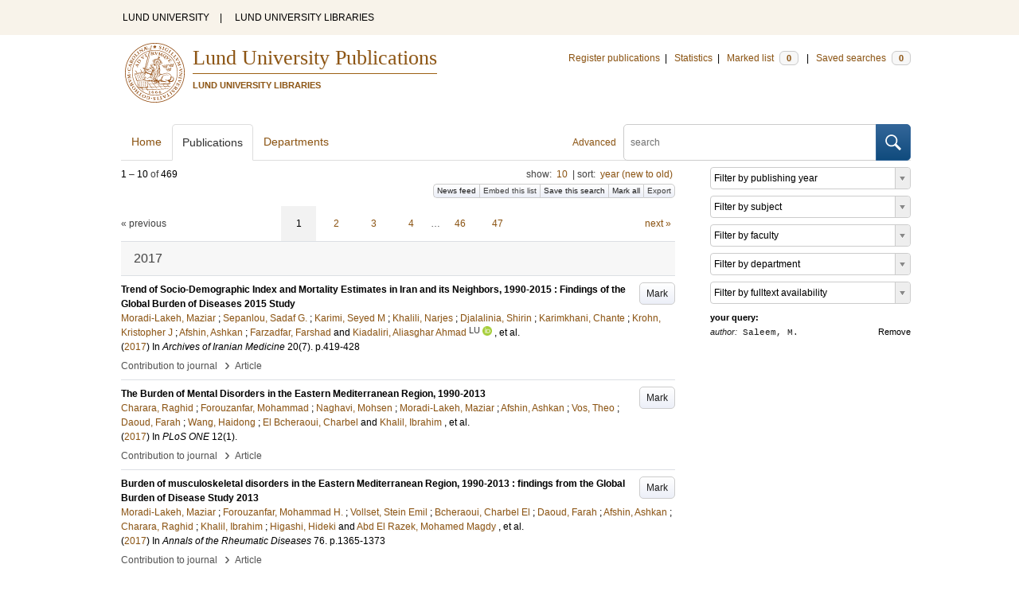

--- FILE ---
content_type: text/html; charset=utf-8
request_url: https://lup.lub.lu.se/search/publication?q=author%3D%22Saleem%2C+M.%22+or+(documentType+any+%22bookEditor+conferenceEditor%22+and+editor%3D%22Saleem%2C+M.%22)
body_size: 10753
content:
<!doctype html>
<html lang="en">
<head>
    <meta charset="utf-8"/>
    <title>Publications | Lund University Publications</title>
    <!--[if lt IE 9]>
    <script src="/search/assets/js/html5.js"></script>
    <![endif]-->
    <link rel="stylesheet" media="all" href="/search/assets/css/select2-style.css"/>
    <link rel="stylesheet" media="all" href="/search/assets/css/prettify.css"/>
    <link rel="stylesheet" media="all" href="/search/assets/css/style.css"/>

    <script src="/search/assets/js/jquery/jquery-3.6.0.min.js"></script>

    
        <script src="/search/assets/js/select2.min.js"></script>
    
        <!--[if lt IE 8]>
        <style type="text/css">
            input.button[type="submit"], button.button { border: none !important; }
            .button-append .button { height:30px; vertical-align:middle; }
            .button img { vertical-align: baseline; }
            nav > ul.horizontal, .short ul.horizontal { margin-right: -0.3em; }
            .search-form a, form.inline .button { margin-left: 0.3em; }
            .pagination li.prev, .pagination li.next { top: -2px; margin-right: -0.3em; }
            .select2-container-multi .select2-choices .select2-search-choice { padding-top: 1px; line-height: 16px; }
        </style>
        <![endif]-->
        <meta name="viewport" content="width=device-width, initial-scale=1, maximum-scale=1"/>
        <link rel="search" type="application/opensearchdescription+xml" href="https://lup.lub.lu.se/search/opensearch"/>
        <link rel="unapi-server" type="application/xml" href="https://lup.lub.lu.se/search/unapi"/>
        <link rel="alternate" type="application/rss+xml" title="Biblio hourly" href="https://lup.lub.lu.se/search/feed/hourly"/>
        <link rel="alternate" type="application/rss+xml" title="Biblio daily" href="https://lup.lub.lu.se/search/feed/daily"/>
        <link rel="alternate" type="application/rss+xml" title="Biblio weekly" href="https://lup.lub.lu.se/search/feed/weekly"/>
        <link rel="alternate" type="application/rss+xml" title="Biblio monthly" href="https://lup.lub.lu.se/search/feed/monthly"/>
        
    <meta name="totalResults" content="469"/>
    <meta name="startIndex" content="0"/>
    <meta name="itemsPerPage" content="10"/>
    <link rel="next" href="https://lup.lub.lu.se/search/publication?limit=10&amp;q=author%3D%22Saleem%2C+M.%22+or+(documentType+any+%22bookEditor+conferenceEditor%22+and+editor%3D%22Saleem%2C+M.%22)&amp;start=10"/>
    </head>
    <body lang="en">
        <div class="skipnav"><a href="#main-content">Skip to main content</a></div>
        <div id=godwrapper>
        <div class="topwrapper"> 
            <header class="topheader">
                <nav>
                    <a href="http://www.lu.se/">LUND UNIVERSITY</a><span class="divider">&nbsp;|&nbsp;</span>
                    <a href="http://www.lub.lu.se/">LUND UNIVERSITY LIBRARIES</a>
                </nav>
            </header>
        </div>
        
        <div class="wrapper">

            
            <header class="luheader">
                <div class="logo" role="banner"><img src="/search/assets/img/logo_lu_nolabel.svg" alt="Lund University"/></div>
                <div class="headerbox">
                <h1><a href="https://lup.lub.lu.se/search">Lund University Publications</a></h1>
                <h2>LUND UNIVERSITY LIBRARIES</h2>
                </div>
                <nav class="horizontal">
                    <a href="http://lucris.lu.se/" target="_blank">Register publications</a><span class="divider">&nbsp;|&nbsp;</span>
                    <a href="/lupStat" target="_blank">Statistics</a><span class="divider">&nbsp;|&nbsp;</span>
                    <a href="https://lup.lub.lu.se/search/marked">Marked list <span class="total-marked label">0</span></a><span class="divider">&nbsp;|&nbsp;</span>
                    <a href="https://lup.lub.lu.se/search/saved-searches">Saved searches <span class="total-saved-searches label">0</span></a>
                </nav>
            </header>
            
            <header>
                <form action="https://lup.lub.lu.se/search/simple_search" method="get" class="search-form" role="search">
  <a href="https://lup.lub.lu.se/search/advanced-search">Advanced</a>
  <div class="button-append"><input type="text" name="q" aria-label="search" value="" placeholder="search"><button class="button" type="submit"><img alt="search button" src="/search/assets/img/magnifying-glass.svg"/></button></div>
</form>

                <nav class="nav large">
                    <span><a href="https://lup.lub.lu.se/search">Home</a></span>
                    <span class="tab-active"><a href="https://lup.lub.lu.se/search/publication?sort=publicationstatus.desc&amp;sort=year.desc">Publications</a></span>
                    <span><a href="https://lup.lub.lu.se/search/organization">Departments</a></span>
                    
                </nav>
            </header>
            <main id="main-content" class="content">
                <ul class="plain wide hide" id="messages">
</ul>

                  <div id="hits">

    <header>
      <div class="search-range l"><span class="first">1</span> &ndash; <span class="last">10</span>&nbsp;of&nbsp;<span class="total">469</span></div>

      <div class="r">
    <ul class="horizontal">
        <li class="search-option">show: <a href="#search-limit-content">10</a></li>
        <li class="divider">|</li>
        <li class="search-option">sort: <a href="#search-sorts-content">year (new to old)</a></li>
    </ul>
</div>
    <div class="button-group r">
            <a role="button" class="button button-tiny button-gray" href="https://lup.lub.lu.se/search/feed/daily?q=author%3D%22Saleem%2C+M.%22+or+(documentType+any+%22bookEditor+conferenceEditor%22+and+editor%3D%22Saleem%2C+M.%22)">News feed</a><a role="button" class="search-option button button-tiny button-gray" href="#embed-list-content">Embed this list</a><a role="button" class="button button-tiny button-gray save-search" href="#">Save this search</a><a role="button" class="button button-tiny button-gray mark-all" href="#">Mark all</a><a role="button" class="search-option button button-tiny button-gray" href="#search-export-content">Export</a>
    </div>
<div class="search-option-content" id="search-limit-content">
    <a class="search-option-close close" href="#">Cancel</a>
    <ul class="horizontal">
                <li><a href="https://lup.lub.lu.se/search/search/publication?limit=5&q=author%3D%22Saleem%2C+M.%22+or+(documentType+any+%22bookEditor+conferenceEditor%22+and+editor%3D%22Saleem%2C+M.%22)">5</a></li>
                <li class="divider">|</li>
                <li><a href="https://lup.lub.lu.se/search/search/publication?limit=10&q=author%3D%22Saleem%2C+M.%22+or+(documentType+any+%22bookEditor+conferenceEditor%22+and+editor%3D%22Saleem%2C+M.%22)">10</a></li>
                <li class="divider">|</li>
                <li><a href="https://lup.lub.lu.se/search/search/publication?limit=15&q=author%3D%22Saleem%2C+M.%22+or+(documentType+any+%22bookEditor+conferenceEditor%22+and+editor%3D%22Saleem%2C+M.%22)">15</a></li>
                <li class="divider">|</li>
                <li><a href="https://lup.lub.lu.se/search/search/publication?limit=20&q=author%3D%22Saleem%2C+M.%22+or+(documentType+any+%22bookEditor+conferenceEditor%22+and+editor%3D%22Saleem%2C+M.%22)">20</a></li>
                <li class="divider">|</li>
                <li><a href="https://lup.lub.lu.se/search/search/publication?limit=50&q=author%3D%22Saleem%2C+M.%22+or+(documentType+any+%22bookEditor+conferenceEditor%22+and+editor%3D%22Saleem%2C+M.%22)">50</a></li>
                <li class="divider">|</li>
                <li><a href="https://lup.lub.lu.se/search/search/publication?limit=100&q=author%3D%22Saleem%2C+M.%22+or+(documentType+any+%22bookEditor+conferenceEditor%22+and+editor%3D%22Saleem%2C+M.%22)">100</a></li>
                <li class="divider">|</li>
                <li><a href="https://lup.lub.lu.se/search/search/publication?limit=250&q=author%3D%22Saleem%2C+M.%22+or+(documentType+any+%22bookEditor+conferenceEditor%22+and+editor%3D%22Saleem%2C+M.%22)">250</a></li>
    </ul>
</div>
<div class="search-option-content" id="search-sorts-content">
    <a class="search-option-close close" href="#">Cancel</a>    <form class="inline" action="https://lup.lub.lu.se/search/search/publication" method="get">
                <input type="hidden" name="q" value="author=&quot;Saleem, M.&quot; or (documentType any &quot;bookEditor conferenceEditor&quot; and editor=&quot;Saleem, M.&quot;)"/>
            <div class="form-field">
                <select name="sort" class="w-4 select" data-allow-clear="1">                        <option value="year.desc" selected>year (new to old)</option>                        <option value="year.asc">year (old to new)</option>                        <option value="relevance.desc">relevance</option>                        <option value="title.asc">title (a to z)</option>                        <option value="title.desc">title (z to a)</option>                        <option value="publication.asc">journal, book or series title (a to z)</option>                        <option value="publication.desc">journal, book or series title (z to a)</option>                        <option value="author.asc">first author (a to z)</option>                        <option value="author.desc">first author (z to a)</option>                        <option value="datecreated.desc">date added (new to old)</option>                        <option value="datecreated.asc">date added (old to new)</option>                        <option value="dateupdated.desc">date last changed (new to old)</option>                        <option value="dateupdated.asc">date last changed (old to new)</option>                        <option value="publicationstatus.desc">publication status (published first)</option>                        <option value="publicationstatus.asc">publication status (unpublished first)</option>                        <option value="dateapproved.desc">date approved (new to old)</option>                        <option value="dateapproved.asc">date approved (old to new)</option>                        <option value="type.asc">document type (a-z)</option>                        <option value="type.desc">document type (z-a)</option>                        <option value="publisher.asc">publisher name (a-z)</option>                        <option value="publisher.desc">publisher name (z-a)</option>
                </select>
            </div>
            <div class="form-field">
                <select name="sort" data-placeholder="and ..." class="w-4 select" data-allow-clear="1">
                        <option value="" label=" " selected></option>                        <option value="year.desc">year (new to old)</option>                        <option value="year.asc">year (old to new)</option>                        <option value="relevance.desc" selected>relevance</option>                        <option value="title.asc">title (a to z)</option>                        <option value="title.desc">title (z to a)</option>                        <option value="publication.asc">journal, book or series title (a to z)</option>                        <option value="publication.desc">journal, book or series title (z to a)</option>                        <option value="author.asc">first author (a to z)</option>                        <option value="author.desc">first author (z to a)</option>                        <option value="datecreated.desc">date added (new to old)</option>                        <option value="datecreated.asc">date added (old to new)</option>                        <option value="dateupdated.desc">date last changed (new to old)</option>                        <option value="dateupdated.asc">date last changed (old to new)</option>                        <option value="publicationstatus.desc">publication status (published first)</option>                        <option value="publicationstatus.asc">publication status (unpublished first)</option>                        <option value="dateapproved.desc">date approved (new to old)</option>                        <option value="dateapproved.asc">date approved (old to new)</option>                        <option value="type.asc">document type (a-z)</option>                        <option value="type.desc">document type (z-a)</option>                        <option value="publisher.asc">publisher name (a-z)</option>                        <option value="publisher.desc">publisher name (z-a)</option>
                </select>
            </div>
            <div class="form-field">
                <select name="sort" data-placeholder="and ..." class="w-4 select" data-allow-clear="1">
                        <option value="" label=" " selected></option>                        <option value="year.desc">year (new to old)</option>                        <option value="year.asc">year (old to new)</option>                        <option value="relevance.desc">relevance</option>                        <option value="title.asc">title (a to z)</option>                        <option value="title.desc">title (z to a)</option>                        <option value="publication.asc">journal, book or series title (a to z)</option>                        <option value="publication.desc">journal, book or series title (z to a)</option>                        <option value="author.asc">first author (a to z)</option>                        <option value="author.desc">first author (z to a)</option>                        <option value="datecreated.desc">date added (new to old)</option>                        <option value="datecreated.asc">date added (old to new)</option>                        <option value="dateupdated.desc">date last changed (new to old)</option>                        <option value="dateupdated.asc">date last changed (old to new)</option>                        <option value="publicationstatus.desc">publication status (published first)</option>                        <option value="publicationstatus.asc">publication status (unpublished first)</option>                        <option value="dateapproved.desc">date approved (new to old)</option>                        <option value="dateapproved.asc">date approved (old to new)</option>                        <option value="type.asc">document type (a-z)</option>                        <option value="type.desc">document type (z-a)</option>                        <option value="publisher.asc">publisher name (a-z)</option>                        <option value="publisher.desc">publisher name (z-a)</option>
                </select>
            </div>
        <div class="form-field">
            <button type="submit" class="button">Sort</button>
        </div>
    </form>
</div>
<div class="search-option-content" id="search-export-content">
    <a class="search-option-close close" href="#">Cancel</a>
    <form action="https://lup.lub.lu.se/search/publication/export" method="get">
                <input type="hidden" name="q" value="author=&quot;Saleem, M.&quot; or (documentType any &quot;bookEditor conferenceEditor&quot; and editor=&quot;Saleem, M.&quot;)"/>
        <div class="form-field">
            <select name="format" class="select">
                    <option value="xls">Excel - common fields</option>
                    <option value="xls2">Excel - all fields</option>
                    <option value="csv">CSV - common fields</option>
                    <option value="csv2">CSV - all fields</option>
                    <option value="bibtex">BibTeX</option>
                    <option value="ris">RIS (reference software)</option>
                    <option value="enw">RIS (End Note)</option>
            </select>
        </div>
        <div class="format-user-options">
            <div class="form-field">
                <label>style</label>
                <select name="style" class="select" data-minimum-results-for-search="15">
                        <option value="mla">MLA</option>
                        <option value="apa">APA</option>
                        <option value="chicago-author-date">Chicago author-date</option>
                        <option value="vancouver">Vancouver</option>
                </select>
            </div>
        </div>
        <div class="form-field">
            <button type="submit" class="button">Export</button>
        </div>
    </form>
    <script>
        (function() {
            var formats = $('#search-export-content select[name=format]').first();
            var formatUserOptions = $('#search-export-content .format-user-options');
            var showFormatOptions = function(fmt) {
                var format = formats.val();
                if (format === 'txt' || format === 'doc') {
                    formatUserOptions.css('display', 'inline');
                } else {
                    formatUserOptions.css('display', 'none');
                }
            };
            formats.change(function() { showFormatOptions(); });
            showFormatOptions();
        })();
    </script>
</div>

    <div class="search-option-content section" id="embed-list-content">
        <a class="search-option-close close" href="#">Close</a>
        <h4>Embed this list</h4>
        <form>
            <div class="form-field">
                <label>style</label>
                <select name="embed-style" class="select embed-style" data-allow-clear="1" data-placeholder="default">
                    <option value="" label=" "></option>
                        <option value="mla">MLA</option>
                        <option value="apa">APA</option>
                        <option value="chicago-author-date">Chicago author-date</option>
                        <option value="vancouver">Vancouver</option>
                </select>
            </div>
            <div class="clearfix">
                <div class="form-field l">
                    <label>width</label>
                    <input type="text" class="embed-width" value="100%"/>
                </div>
                <div class="form-field l">
                    <label>height</label>
                    <input type="text" class="embed-height" value="400"/>
                </div>
            </div>
            <div class="form-field">
                <label>hide</label>
                <div class="clearfix">
                    <label class="checkbox l"><input type="checkbox" name="hide-pagination" class="embed-hide-pagination" value="1"/> pagination</label>
                    <label class="checkbox l"><input type="checkbox" name="hide-info" class="embed-hide-info" value="1"/> info</label>
                    <label class="checkbox l"><input type="checkbox" name="hide-options" class="embed-hide-options" value="1"/> options</label>
                </div>
            </div>
        </form>
        <label>copy and paste the html snippet below into your own page:</label>
        <div class="code prettyprint iframe-code">
            <div><span class="tag">&lt;iframe</span>&nbsp;<span class="atn">src</span><span class="pun">=</span><span class="atv">"<span class="embed-url">https://lup.lub.lu.se/search/publication?embed=1&amp;q=author%3D%22Saleem%2C+M.%22+or+(documentType+any+%22bookEditor+conferenceEditor%22+and+editor%3D%22Saleem%2C+M.%22)</span><span class="embed-style-param"></span><span class="embed-hide-pagination-param" style="display:none;">&amp;amp;hide_pagination=1</span><span class="embed-hide-info-param" style="display:none;">&amp;amp;hide_info=1</span><span class="embed-hide-options-param" style="display:none;">&amp;amp;hide_options=1</span>"</span></div>
            <div>&nbsp;&nbsp;<span class="atn">width</span><span class="pun">=</span><span class="atv">"<span class="embed-width-value">100%</span>"</span></div>
            <div>&nbsp;&nbsp;<span class="atn">height</span><span class="pun">=</span><span class="atv">"<span class="embed-height-value">400</span>"</span></div>
            <div>&nbsp;&nbsp;<span class="atn">allowtransparency</span><span class="pun">=</span><span class="atv">"true"</span></div>
            <div>&nbsp;&nbsp;<span class="atn">frameborder</span><span class="pun">=</span><span class="atv">"0"</span><span class="tag">&gt;</span></div>
            <div class="tag">&lt;/iframe&gt;</div>
        </div>
    </div>
    </header>
    <div class="section">
    

<ul class="pagination">
  <li class="prev">&laquo; previous</li>
  <li class="current"><a href="https://lup.lub.lu.se/search/publication?limit=10&q=author%3D%22Saleem%2C+M.%22+or+(documentType+any+%22bookEditor+conferenceEditor%22+and+editor%3D%22Saleem%2C+M.%22)&start=0">1</a></li>
  <li><a href="https://lup.lub.lu.se/search/publication?limit=10&q=author%3D%22Saleem%2C+M.%22+or+(documentType+any+%22bookEditor+conferenceEditor%22+and+editor%3D%22Saleem%2C+M.%22)&start=10">2</a></li>
  <li><a href="https://lup.lub.lu.se/search/publication?limit=10&q=author%3D%22Saleem%2C+M.%22+or+(documentType+any+%22bookEditor+conferenceEditor%22+and+editor%3D%22Saleem%2C+M.%22)&start=20">3</a></li>
  <li><a href="https://lup.lub.lu.se/search/publication?limit=10&q=author%3D%22Saleem%2C+M.%22+or+(documentType+any+%22bookEditor+conferenceEditor%22+and+editor%3D%22Saleem%2C+M.%22)&start=30">4</a></li>
  <li>&hellip;</li>
  <li><a href="https://lup.lub.lu.se/search/publication?limit=10&q=author%3D%22Saleem%2C+M.%22+or+(documentType+any+%22bookEditor+conferenceEditor%22+and+editor%3D%22Saleem%2C+M.%22)&start=450">46</a></li>
  <li><a href="https://lup.lub.lu.se/search/publication?limit=10&q=author%3D%22Saleem%2C+M.%22+or+(documentType+any+%22bookEditor+conferenceEditor%22+and+editor%3D%22Saleem%2C+M.%22)&start=460">47</a></li>
  <li class="next"><a href="https://lup.lub.lu.se/search/publication?limit=10&q=author%3D%22Saleem%2C+M.%22+or+(documentType+any+%22bookEditor+conferenceEditor%22+and+editor%3D%22Saleem%2C+M.%22)&start=10" class="underline-part">next &raquo;</a></li>
</ul>

<ul class="list">            <li class="heading">2017</li>
            <li class="short unmarked-record" id="b3b30e46-b161-4f4d-aa48-617006e36ed0">
                        <a role="button" class="mark button button-gray r" href="#" data-marked="0" data-id="b3b30e46-b161-4f4d-aa48-617006e36ed0">Mark</a>
<span class="title">
        <a href="https://lup.lub.lu.se/search/publication/b3b30e46-b161-4f4d-aa48-617006e36ed0" target="_parent">Trend of Socio-Demographic Index and Mortality Estimates in Iran and its Neighbors, 1990-2015 : Findings of the Global Burden of Diseases 2015 Study</a>
</span>
    <div class="clearfix">

<span class="authors">	<span class="contributor vcard">			<a class="url" href="https://lup.lub.lu.se/search/publication?q=author%3D%22Moradi-Lakeh%2C+Maziar%22+or+(documentType+any+%22bookEditor+conferenceEditor%22+and+editor%3D%22Moradi-Lakeh%2C+Maziar%22)" target="_parent">		<span class="fn">Moradi-Lakeh, Maziar</span></a>
	</span>; 	<span class="contributor vcard">			<a class="url" href="https://lup.lub.lu.se/search/publication?q=author%3D%22Sepanlou%2C+Sadaf+G.%22+or+(documentType+any+%22bookEditor+conferenceEditor%22+and+editor%3D%22Sepanlou%2C+Sadaf+G.%22)" target="_parent">		<span class="fn">Sepanlou, Sadaf G.</span></a>
	</span>; 	<span class="contributor vcard">			<a class="url" href="https://lup.lub.lu.se/search/publication?q=author%3D%22Karimi%2C+Seyed+M%22+or+(documentType+any+%22bookEditor+conferenceEditor%22+and+editor%3D%22Karimi%2C+Seyed+M%22)" target="_parent">		<span class="fn">Karimi, Seyed M</span></a>
	</span>; 	<span class="contributor vcard">			<a class="url" href="https://lup.lub.lu.se/search/publication?q=author%3D%22Khalili%2C+Narjes%22+or+(documentType+any+%22bookEditor+conferenceEditor%22+and+editor%3D%22Khalili%2C+Narjes%22)" target="_parent">		<span class="fn">Khalili, Narjes</span></a>
	</span>; 	<span class="contributor vcard">			<a class="url" href="https://lup.lub.lu.se/search/publication?q=author%3D%22Djalalinia%2C+Shirin%22+or+(documentType+any+%22bookEditor+conferenceEditor%22+and+editor%3D%22Djalalinia%2C+Shirin%22)" target="_parent">		<span class="fn">Djalalinia, Shirin</span></a>
	</span>; 	<span class="contributor vcard">			<a class="url" href="https://lup.lub.lu.se/search/publication?q=author%3D%22Karimkhani%2C+Chante%22+or+(documentType+any+%22bookEditor+conferenceEditor%22+and+editor%3D%22Karimkhani%2C+Chante%22)" target="_parent">		<span class="fn">Karimkhani, Chante</span></a>
	</span>; 	<span class="contributor vcard">			<a class="url" href="https://lup.lub.lu.se/search/publication?q=author%3D%22Krohn%2C+Kristopher+J%22+or+(documentType+any+%22bookEditor+conferenceEditor%22+and+editor%3D%22Krohn%2C+Kristopher+J%22)" target="_parent">		<span class="fn">Krohn, Kristopher J</span></a>
	</span>; 	<span class="contributor vcard">			<a class="url" href="https://lup.lub.lu.se/search/publication?q=author%3D%22Afshin%2C+Ashkan%22+or+(documentType+any+%22bookEditor+conferenceEditor%22+and+editor%3D%22Afshin%2C+Ashkan%22)" target="_parent">		<span class="fn">Afshin, Ashkan</span></a>
	</span>; 	<span class="contributor vcard">			<a class="url" href="https://lup.lub.lu.se/search/publication?q=author%3D%22Farzadfar%2C+Farshad%22+or+(documentType+any+%22bookEditor+conferenceEditor%22+and+editor%3D%22Farzadfar%2C+Farshad%22)" target="_parent">		<span class="fn">Farzadfar, Farshad</span></a>
	</span> and 	<span class="contributor vcard">			<a class="url" href="https://lup.lub.lu.se/search/person/e50b6560-66d1-4980-a76c-25644a1b23f7" target="_parent">		<span class="fn">Kiadaliri, Aliasghar Ahmad</span></a>
				<sup title="Lund University" class="label label-plain locality">LU</sup>
				<a href="https://orcid.org/0000-0002-4254-9099"><img alt="orcid" style="height: 1em; width: auto" src="/search/assets/img/orcid64x64.png"/></a>
	</span>, et al.</span>


    (<span class="year"><a href="https://lup.lub.lu.se/search/publication?q=publishingYear+exact+2017" target="_parent">2017</a></span>)


        In <span class="parent">Archives of Iranian Medicine</span>
        <span class="volume">20</span><span class="issue">(7)</span>.
    <span class="pages">p.419-428</span>


    </div>
    <ul class="horizontal">
        <li>
            <span class="type" href="https://lup.lub.lu.se/search/type/contributiontojournal" target="_parent">Contribution to journal</span>
            <span class="type larger">&nbsp;› </span>
            <span class="type" href="https://lup.lub.lu.se/search/type/contributiontojournal/article" target="_parent">Article</span>
        </li>
    </ul>

            </li>
            <li class="short unmarked-record" id="e3c9cfb9-69f4-4444-82cc-38020f47f9e2">
                        <a role="button" class="mark button button-gray r" href="#" data-marked="0" data-id="e3c9cfb9-69f4-4444-82cc-38020f47f9e2">Mark</a>
<span class="title">
        <a href="https://lup.lub.lu.se/search/publication/e3c9cfb9-69f4-4444-82cc-38020f47f9e2" target="_parent">The Burden of Mental Disorders in the Eastern Mediterranean Region, 1990-2013</a>
</span>
    <div class="clearfix">

<span class="authors">	<span class="contributor vcard">			<a class="url" href="https://lup.lub.lu.se/search/publication?q=author%3D%22Charara%2C+Raghid%22+or+(documentType+any+%22bookEditor+conferenceEditor%22+and+editor%3D%22Charara%2C+Raghid%22)" target="_parent">		<span class="fn">Charara, Raghid</span></a>
	</span>; 	<span class="contributor vcard">			<a class="url" href="https://lup.lub.lu.se/search/publication?q=author%3D%22Forouzanfar%2C+Mohammad%22+or+(documentType+any+%22bookEditor+conferenceEditor%22+and+editor%3D%22Forouzanfar%2C+Mohammad%22)" target="_parent">		<span class="fn">Forouzanfar, Mohammad</span></a>
	</span>; 	<span class="contributor vcard">			<a class="url" href="https://lup.lub.lu.se/search/publication?q=author%3D%22Naghavi%2C+Mohsen%22+or+(documentType+any+%22bookEditor+conferenceEditor%22+and+editor%3D%22Naghavi%2C+Mohsen%22)" target="_parent">		<span class="fn">Naghavi, Mohsen</span></a>
	</span>; 	<span class="contributor vcard">			<a class="url" href="https://lup.lub.lu.se/search/publication?q=author%3D%22Moradi-Lakeh%2C+Maziar%22+or+(documentType+any+%22bookEditor+conferenceEditor%22+and+editor%3D%22Moradi-Lakeh%2C+Maziar%22)" target="_parent">		<span class="fn">Moradi-Lakeh, Maziar</span></a>
	</span>; 	<span class="contributor vcard">			<a class="url" href="https://lup.lub.lu.se/search/publication?q=author%3D%22Afshin%2C+Ashkan%22+or+(documentType+any+%22bookEditor+conferenceEditor%22+and+editor%3D%22Afshin%2C+Ashkan%22)" target="_parent">		<span class="fn">Afshin, Ashkan</span></a>
	</span>; 	<span class="contributor vcard">			<a class="url" href="https://lup.lub.lu.se/search/publication?q=author%3D%22Vos%2C+Theo%22+or+(documentType+any+%22bookEditor+conferenceEditor%22+and+editor%3D%22Vos%2C+Theo%22)" target="_parent">		<span class="fn">Vos, Theo</span></a>
	</span>; 	<span class="contributor vcard">			<a class="url" href="https://lup.lub.lu.se/search/publication?q=author%3D%22Daoud%2C+Farah%22+or+(documentType+any+%22bookEditor+conferenceEditor%22+and+editor%3D%22Daoud%2C+Farah%22)" target="_parent">		<span class="fn">Daoud, Farah</span></a>
	</span>; 	<span class="contributor vcard">			<a class="url" href="https://lup.lub.lu.se/search/publication?q=author%3D%22Wang%2C+Haidong%22+or+(documentType+any+%22bookEditor+conferenceEditor%22+and+editor%3D%22Wang%2C+Haidong%22)" target="_parent">		<span class="fn">Wang, Haidong</span></a>
	</span>; 	<span class="contributor vcard">			<a class="url" href="https://lup.lub.lu.se/search/publication?q=author%3D%22El+Bcheraoui%2C+Charbel%22+or+(documentType+any+%22bookEditor+conferenceEditor%22+and+editor%3D%22El+Bcheraoui%2C+Charbel%22)" target="_parent">		<span class="fn">El Bcheraoui, Charbel</span></a>
	</span> and 	<span class="contributor vcard">			<a class="url" href="https://lup.lub.lu.se/search/publication?q=author%3D%22Khalil%2C+Ibrahim%22+or+(documentType+any+%22bookEditor+conferenceEditor%22+and+editor%3D%22Khalil%2C+Ibrahim%22)" target="_parent">		<span class="fn">Khalil, Ibrahim</span></a>
	</span>, et al.</span>


    (<span class="year"><a href="https://lup.lub.lu.se/search/publication?q=publishingYear+exact+2017" target="_parent">2017</a></span>)


        In <span class="parent">PLoS ONE</span>
        <span class="volume">12</span><span class="issue">(1)</span>.


    </div>
    <ul class="horizontal">
        <li>
            <span class="type" href="https://lup.lub.lu.se/search/type/contributiontojournal" target="_parent">Contribution to journal</span>
            <span class="type larger">&nbsp;› </span>
            <span class="type" href="https://lup.lub.lu.se/search/type/contributiontojournal/article" target="_parent">Article</span>
        </li>
    </ul>

            </li>
            <li class="short unmarked-record" id="df6d8807-5bc0-445c-b547-c93188111faf">
                        <a role="button" class="mark button button-gray r" href="#" data-marked="0" data-id="df6d8807-5bc0-445c-b547-c93188111faf">Mark</a>
<span class="title">
        <a href="https://lup.lub.lu.se/search/publication/df6d8807-5bc0-445c-b547-c93188111faf" target="_parent">Burden of musculoskeletal disorders in the Eastern Mediterranean Region, 1990-2013 : findings from the Global Burden of Disease Study 2013</a>
</span>
    <div class="clearfix">

<span class="authors">	<span class="contributor vcard">			<a class="url" href="https://lup.lub.lu.se/search/publication?q=author%3D%22Moradi-Lakeh%2C+Maziar%22+or+(documentType+any+%22bookEditor+conferenceEditor%22+and+editor%3D%22Moradi-Lakeh%2C+Maziar%22)" target="_parent">		<span class="fn">Moradi-Lakeh, Maziar</span></a>
	</span>; 	<span class="contributor vcard">			<a class="url" href="https://lup.lub.lu.se/search/publication?q=author%3D%22Forouzanfar%2C+Mohammad+H.%22+or+(documentType+any+%22bookEditor+conferenceEditor%22+and+editor%3D%22Forouzanfar%2C+Mohammad+H.%22)" target="_parent">		<span class="fn">Forouzanfar, Mohammad H.</span></a>
	</span>; 	<span class="contributor vcard">			<a class="url" href="https://lup.lub.lu.se/search/publication?q=author%3D%22Vollset%2C+Stein+Emil%22+or+(documentType+any+%22bookEditor+conferenceEditor%22+and+editor%3D%22Vollset%2C+Stein+Emil%22)" target="_parent">		<span class="fn">Vollset, Stein Emil</span></a>
	</span>; 	<span class="contributor vcard">			<a class="url" href="https://lup.lub.lu.se/search/publication?q=author%3D%22Bcheraoui%2C+Charbel+El%22+or+(documentType+any+%22bookEditor+conferenceEditor%22+and+editor%3D%22Bcheraoui%2C+Charbel+El%22)" target="_parent">		<span class="fn">Bcheraoui, Charbel El</span></a>
	</span>; 	<span class="contributor vcard">			<a class="url" href="https://lup.lub.lu.se/search/publication?q=author%3D%22Daoud%2C+Farah%22+or+(documentType+any+%22bookEditor+conferenceEditor%22+and+editor%3D%22Daoud%2C+Farah%22)" target="_parent">		<span class="fn">Daoud, Farah</span></a>
	</span>; 	<span class="contributor vcard">			<a class="url" href="https://lup.lub.lu.se/search/publication?q=author%3D%22Afshin%2C+Ashkan%22+or+(documentType+any+%22bookEditor+conferenceEditor%22+and+editor%3D%22Afshin%2C+Ashkan%22)" target="_parent">		<span class="fn">Afshin, Ashkan</span></a>
	</span>; 	<span class="contributor vcard">			<a class="url" href="https://lup.lub.lu.se/search/publication?q=author%3D%22Charara%2C+Raghid%22+or+(documentType+any+%22bookEditor+conferenceEditor%22+and+editor%3D%22Charara%2C+Raghid%22)" target="_parent">		<span class="fn">Charara, Raghid</span></a>
	</span>; 	<span class="contributor vcard">			<a class="url" href="https://lup.lub.lu.se/search/publication?q=author%3D%22Khalil%2C+Ibrahim%22+or+(documentType+any+%22bookEditor+conferenceEditor%22+and+editor%3D%22Khalil%2C+Ibrahim%22)" target="_parent">		<span class="fn">Khalil, Ibrahim</span></a>
	</span>; 	<span class="contributor vcard">			<a class="url" href="https://lup.lub.lu.se/search/publication?q=author%3D%22Higashi%2C+Hideki%22+or+(documentType+any+%22bookEditor+conferenceEditor%22+and+editor%3D%22Higashi%2C+Hideki%22)" target="_parent">		<span class="fn">Higashi, Hideki</span></a>
	</span> and 	<span class="contributor vcard">			<a class="url" href="https://lup.lub.lu.se/search/publication?q=author%3D%22Abd+El+Razek%2C+Mohamed+Magdy%22+or+(documentType+any+%22bookEditor+conferenceEditor%22+and+editor%3D%22Abd+El+Razek%2C+Mohamed+Magdy%22)" target="_parent">		<span class="fn">Abd El Razek, Mohamed Magdy</span></a>
	</span>, et al.</span>


    (<span class="year"><a href="https://lup.lub.lu.se/search/publication?q=publishingYear+exact+2017" target="_parent">2017</a></span>)


        In <span class="parent">Annals of the Rheumatic Diseases</span>
        <span class="volume">76</span>.
    <span class="pages">p.1365-1373</span>


    </div>
    <ul class="horizontal">
        <li>
            <span class="type" href="https://lup.lub.lu.se/search/type/contributiontojournal" target="_parent">Contribution to journal</span>
            <span class="type larger">&nbsp;› </span>
            <span class="type" href="https://lup.lub.lu.se/search/type/contributiontojournal/article" target="_parent">Article</span>
        </li>
    </ul>

            </li>            <li class="heading">2016</li>
            <li class="short unmarked-record" id="3ea3f191-be64-4c99-a95a-fe1f863813a9">
                        <a role="button" class="mark button button-gray r" href="#" data-marked="0" data-id="3ea3f191-be64-4c99-a95a-fe1f863813a9">Mark</a>
<span class="title">
        <a href="https://lup.lub.lu.se/search/publication/3ea3f191-be64-4c99-a95a-fe1f863813a9" target="_parent">Burden of Diarrhea in the Eastern Mediterranean Region, 1990-2013 : Findings from the Global Burden of Disease Study 2013</a>
</span>
    <div class="clearfix">

<span class="authors">	<span class="contributor vcard">			<a class="url" href="https://lup.lub.lu.se/search/publication?q=author%3D%22Khalil%2C+Ibrahim%22+or+(documentType+any+%22bookEditor+conferenceEditor%22+and+editor%3D%22Khalil%2C+Ibrahim%22)" target="_parent">		<span class="fn">Khalil, Ibrahim</span></a>
	</span>; 	<span class="contributor vcard">			<a class="url" href="https://lup.lub.lu.se/search/publication?q=author%3D%22Colombara%2C+Danny+V%22+or+(documentType+any+%22bookEditor+conferenceEditor%22+and+editor%3D%22Colombara%2C+Danny+V%22)" target="_parent">		<span class="fn">Colombara, Danny V</span></a>
	</span>; 	<span class="contributor vcard">			<a class="url" href="https://lup.lub.lu.se/search/publication?q=author%3D%22Forouzanfar%2C+Mohammad+Hossein%22+or+(documentType+any+%22bookEditor+conferenceEditor%22+and+editor%3D%22Forouzanfar%2C+Mohammad+Hossein%22)" target="_parent">		<span class="fn">Forouzanfar, Mohammad Hossein</span></a>
	</span>; 	<span class="contributor vcard">			<a class="url" href="https://lup.lub.lu.se/search/publication?q=author%3D%22Troeger%2C+Christopher%22+or+(documentType+any+%22bookEditor+conferenceEditor%22+and+editor%3D%22Troeger%2C+Christopher%22)" target="_parent">		<span class="fn">Troeger, Christopher</span></a>
	</span>; 	<span class="contributor vcard">			<a class="url" href="https://lup.lub.lu.se/search/publication?q=author%3D%22Daoud%2C+Farah%22+or+(documentType+any+%22bookEditor+conferenceEditor%22+and+editor%3D%22Daoud%2C+Farah%22)" target="_parent">		<span class="fn">Daoud, Farah</span></a>
	</span>; 	<span class="contributor vcard">			<a class="url" href="https://lup.lub.lu.se/search/publication?q=author%3D%22Moradi-Lakeh%2C+Maziar%22+or+(documentType+any+%22bookEditor+conferenceEditor%22+and+editor%3D%22Moradi-Lakeh%2C+Maziar%22)" target="_parent">		<span class="fn">Moradi-Lakeh, Maziar</span></a>
	</span>; 	<span class="contributor vcard">			<a class="url" href="https://lup.lub.lu.se/search/publication?q=author%3D%22Bcheraoui%2C+Charbel+El%22+or+(documentType+any+%22bookEditor+conferenceEditor%22+and+editor%3D%22Bcheraoui%2C+Charbel+El%22)" target="_parent">		<span class="fn">Bcheraoui, Charbel El</span></a>
	</span>; 	<span class="contributor vcard">			<a class="url" href="https://lup.lub.lu.se/search/publication?q=author%3D%22Rao%2C+Puja+C%22+or+(documentType+any+%22bookEditor+conferenceEditor%22+and+editor%3D%22Rao%2C+Puja+C%22)" target="_parent">		<span class="fn">Rao, Puja C</span></a>
	</span>; 	<span class="contributor vcard">			<a class="url" href="https://lup.lub.lu.se/search/publication?q=author%3D%22Afshin%2C+Ashkan%22+or+(documentType+any+%22bookEditor+conferenceEditor%22+and+editor%3D%22Afshin%2C+Ashkan%22)" target="_parent">		<span class="fn">Afshin, Ashkan</span></a>
	</span> and 	<span class="contributor vcard">			<a class="url" href="https://lup.lub.lu.se/search/publication?q=author%3D%22Charara%2C+Raghid%22+or+(documentType+any+%22bookEditor+conferenceEditor%22+and+editor%3D%22Charara%2C+Raghid%22)" target="_parent">		<span class="fn">Charara, Raghid</span></a>
	</span>, et al.</span>


    (<span class="year"><a href="https://lup.lub.lu.se/search/publication?q=publishingYear+exact+2016" target="_parent">2016</a></span>)


        In <span class="parent">American Journal of Tropical Medicine and Hygiene</span>
        <span class="volume">95</span><span class="issue">(6)</span>.
    <span class="pages">p.1319-1329</span>


    </div>
    <ul class="horizontal">
        <li>
            <span class="type" href="https://lup.lub.lu.se/search/type/contributiontojournal" target="_parent">Contribution to journal</span>
            <span class="type larger">&nbsp;› </span>
            <span class="type" href="https://lup.lub.lu.se/search/type/contributiontojournal/article" target="_parent">Article</span>
        </li>
    </ul>

            </li>
            <li class="short unmarked-record" id="7c4733eb-ef03-44a5-a21d-4bc66ec002fc">
                        <a role="button" class="mark button button-gray r" href="#" data-marked="0" data-id="7c4733eb-ef03-44a5-a21d-4bc66ec002fc">Mark</a>
<span class="title">
        <a href="https://lup.lub.lu.se/search/publication/7c4733eb-ef03-44a5-a21d-4bc66ec002fc" target="_parent">Search for flavour-changing neutral current top-quark decays to q Z in pp collision data collected with the ATLAS detector at root s=8 TeV</a>
</span>
    <div class="clearfix">

<span class="authors">	<span class="contributor vcard">			<a class="url" href="https://lup.lub.lu.se/search/publication?q=author%3D%22Aad%2C+G.%22+or+(documentType+any+%22bookEditor+conferenceEditor%22+and+editor%3D%22Aad%2C+G.%22)" target="_parent">		<span class="fn">Aad, G.</span></a>
	</span>; 	<span class="contributor vcard">			<a class="url" href="https://lup.lub.lu.se/search/publication?q=author%3D%22Abbott%2C+B.%22+or+(documentType+any+%22bookEditor+conferenceEditor%22+and+editor%3D%22Abbott%2C+B.%22)" target="_parent">		<span class="fn">Abbott, B.</span></a>
	</span>; 	<span class="contributor vcard">			<a class="url" href="https://lup.lub.lu.se/search/publication?q=author%3D%22Abdallah%2C+J.%22+or+(documentType+any+%22bookEditor+conferenceEditor%22+and+editor%3D%22Abdallah%2C+J.%22)" target="_parent">		<span class="fn">Abdallah, J.</span></a>
	</span>; 	<span class="contributor vcard">			<a class="url" href="https://lup.lub.lu.se/search/publication?q=author%3D%22Abdinov%2C+O.%22+or+(documentType+any+%22bookEditor+conferenceEditor%22+and+editor%3D%22Abdinov%2C+O.%22)" target="_parent">		<span class="fn">Abdinov, O.</span></a>
	</span>; 	<span class="contributor vcard">			<a class="url" href="https://lup.lub.lu.se/search/publication?q=author%3D%22Aben%2C+R.%22+or+(documentType+any+%22bookEditor+conferenceEditor%22+and+editor%3D%22Aben%2C+R.%22)" target="_parent">		<span class="fn">Aben, R.</span></a>
	</span>; 	<span class="contributor vcard">			<a class="url" href="https://lup.lub.lu.se/search/publication?q=author%3D%22Abolins%2C+M.%22+or+(documentType+any+%22bookEditor+conferenceEditor%22+and+editor%3D%22Abolins%2C+M.%22)" target="_parent">		<span class="fn">Abolins, M.</span></a>
	</span>; 	<span class="contributor vcard">			<a class="url" href="https://lup.lub.lu.se/search/publication?q=author%3D%22AbouZeid%2C+O.+S.%22+or+(documentType+any+%22bookEditor+conferenceEditor%22+and+editor%3D%22AbouZeid%2C+O.+S.%22)" target="_parent">		<span class="fn">AbouZeid, O. S.</span></a>
	</span>; 	<span class="contributor vcard">			<a class="url" href="https://lup.lub.lu.se/search/publication?q=author%3D%22Abramowicz%2C+H.%22+or+(documentType+any+%22bookEditor+conferenceEditor%22+and+editor%3D%22Abramowicz%2C+H.%22)" target="_parent">		<span class="fn">Abramowicz, H.</span></a>
	</span>; 	<span class="contributor vcard">			<a class="url" href="https://lup.lub.lu.se/search/publication?q=author%3D%22Abreu%2C+H.%22+or+(documentType+any+%22bookEditor+conferenceEditor%22+and+editor%3D%22Abreu%2C+H.%22)" target="_parent">		<span class="fn">Abreu, H.</span></a>
	</span> and 	<span class="contributor vcard">			<a class="url" href="https://lup.lub.lu.se/search/publication?q=author%3D%22Abreu%2C+R.%22+or+(documentType+any+%22bookEditor+conferenceEditor%22+and+editor%3D%22Abreu%2C+R.%22)" target="_parent">		<span class="fn">Abreu, R.</span></a>
	</span>, et al.</span>


    (<span class="year"><a href="https://lup.lub.lu.se/search/publication?q=publishingYear+exact+2016" target="_parent">2016</a></span>)


        In <span class="parent">European Physical Journal C. Particles and Fields</span>
        <span class="volume">76</span><span class="issue">(1)</span>.


    </div>
    <ul class="horizontal">
        <li>
            <span class="type" href="https://lup.lub.lu.se/search/type/contributiontojournal" target="_parent">Contribution to journal</span>
            <span class="type larger">&nbsp;› </span>
            <span class="type" href="https://lup.lub.lu.se/search/type/contributiontojournal/article" target="_parent">Article</span>
        </li>
    </ul>

            </li>
            <li class="short unmarked-record" id="f91af18c-8ed8-4506-aa41-c352e0342a81">
                        <a role="button" class="mark button button-gray r" href="#" data-marked="0" data-id="f91af18c-8ed8-4506-aa41-c352e0342a81">Mark</a>
<span class="title">
        <a href="https://lup.lub.lu.se/search/publication/f91af18c-8ed8-4506-aa41-c352e0342a81" target="_parent">Study of the [Formula: see text] and [Formula: see text] decays with the ATLAS detector.</a>
</span>
    <div class="clearfix">

<span class="authors">	<span class="contributor vcard">			<a class="url" href="https://lup.lub.lu.se/search/publication?q=author%3D%22Aad%2C+G%22+or+(documentType+any+%22bookEditor+conferenceEditor%22+and+editor%3D%22Aad%2C+G%22)" target="_parent">		<span class="fn">Aad, G</span></a>
	</span>; 	<span class="contributor vcard">			<a class="url" href="https://lup.lub.lu.se/search/publication?q=author%3D%22Abbott%2C+B%22+or+(documentType+any+%22bookEditor+conferenceEditor%22+and+editor%3D%22Abbott%2C+B%22)" target="_parent">		<span class="fn">Abbott, B</span></a>
	</span>; 	<span class="contributor vcard">			<a class="url" href="https://lup.lub.lu.se/search/publication?q=author%3D%22Abdallah%2C+J%22+or+(documentType+any+%22bookEditor+conferenceEditor%22+and+editor%3D%22Abdallah%2C+J%22)" target="_parent">		<span class="fn">Abdallah, J</span></a>
	</span>; 	<span class="contributor vcard">			<a class="url" href="https://lup.lub.lu.se/search/publication?q=author%3D%22Abdinov%2C+O%22+or+(documentType+any+%22bookEditor+conferenceEditor%22+and+editor%3D%22Abdinov%2C+O%22)" target="_parent">		<span class="fn">Abdinov, O</span></a>
	</span>; 	<span class="contributor vcard">			<a class="url" href="https://lup.lub.lu.se/search/publication?q=author%3D%22Aben%2C+R%22+or+(documentType+any+%22bookEditor+conferenceEditor%22+and+editor%3D%22Aben%2C+R%22)" target="_parent">		<span class="fn">Aben, R</span></a>
	</span>; 	<span class="contributor vcard">			<a class="url" href="https://lup.lub.lu.se/search/publication?q=author%3D%22Abolins%2C+M%22+or+(documentType+any+%22bookEditor+conferenceEditor%22+and+editor%3D%22Abolins%2C+M%22)" target="_parent">		<span class="fn">Abolins, M</span></a>
	</span>; 	<span class="contributor vcard">			<a class="url" href="https://lup.lub.lu.se/search/publication?q=author%3D%22AbouZeid%2C+O+S%22+or+(documentType+any+%22bookEditor+conferenceEditor%22+and+editor%3D%22AbouZeid%2C+O+S%22)" target="_parent">		<span class="fn">AbouZeid, O S</span></a>
	</span>; 	<span class="contributor vcard">			<a class="url" href="https://lup.lub.lu.se/search/publication?q=author%3D%22Abramowicz%2C+H%22+or+(documentType+any+%22bookEditor+conferenceEditor%22+and+editor%3D%22Abramowicz%2C+H%22)" target="_parent">		<span class="fn">Abramowicz, H</span></a>
	</span>; 	<span class="contributor vcard">			<a class="url" href="https://lup.lub.lu.se/search/publication?q=author%3D%22Abreu%2C+H%22+or+(documentType+any+%22bookEditor+conferenceEditor%22+and+editor%3D%22Abreu%2C+H%22)" target="_parent">		<span class="fn">Abreu, H</span></a>
	</span> and 	<span class="contributor vcard">			<a class="url" href="https://lup.lub.lu.se/search/publication?q=author%3D%22Abreu%2C+R%22+or+(documentType+any+%22bookEditor+conferenceEditor%22+and+editor%3D%22Abreu%2C+R%22)" target="_parent">		<span class="fn">Abreu, R</span></a>
	</span>, et al.</span>


    (<span class="year"><a href="https://lup.lub.lu.se/search/publication?q=publishingYear+exact+2016" target="_parent">2016</a></span>)


        In <span class="parent">European Physical Journal C. Particles and Fields</span>
        <span class="volume">76</span>.


    </div>
    <ul class="horizontal">
        <li>
            <span class="type" href="https://lup.lub.lu.se/search/type/contributiontojournal" target="_parent">Contribution to journal</span>
            <span class="type larger">&nbsp;› </span>
            <span class="type" href="https://lup.lub.lu.se/search/type/contributiontojournal/article" target="_parent">Article</span>
        </li>
    </ul>

            </li>
            <li class="short unmarked-record" id="51ccaf0c-6837-4725-b806-4765f3eac859">
                        <a role="button" class="mark button button-gray r" href="#" data-marked="0" data-id="51ccaf0c-6837-4725-b806-4765f3eac859">Mark</a>
<span class="title">
        <a href="https://lup.lub.lu.se/search/publication/51ccaf0c-6837-4725-b806-4765f3eac859" target="_parent">Measurements of fiducial cross-sections for [Formula: see text] production with one or two additional b-jets in pp collisions at [Formula: see text]=8 TeV using the ATLAS detector.</a>
</span>
    <div class="clearfix">

<span class="authors">	<span class="contributor vcard">			<a class="url" href="https://lup.lub.lu.se/search/publication?q=author%3D%22Aad%2C+G%22+or+(documentType+any+%22bookEditor+conferenceEditor%22+and+editor%3D%22Aad%2C+G%22)" target="_parent">		<span class="fn">Aad, G</span></a>
	</span>; 	<span class="contributor vcard">			<a class="url" href="https://lup.lub.lu.se/search/publication?q=author%3D%22Abbott%2C+B%22+or+(documentType+any+%22bookEditor+conferenceEditor%22+and+editor%3D%22Abbott%2C+B%22)" target="_parent">		<span class="fn">Abbott, B</span></a>
	</span>; 	<span class="contributor vcard">			<a class="url" href="https://lup.lub.lu.se/search/publication?q=author%3D%22Abdallah%2C+J%22+or+(documentType+any+%22bookEditor+conferenceEditor%22+and+editor%3D%22Abdallah%2C+J%22)" target="_parent">		<span class="fn">Abdallah, J</span></a>
	</span>; 	<span class="contributor vcard">			<a class="url" href="https://lup.lub.lu.se/search/publication?q=author%3D%22Abdinov%2C+O%22+or+(documentType+any+%22bookEditor+conferenceEditor%22+and+editor%3D%22Abdinov%2C+O%22)" target="_parent">		<span class="fn">Abdinov, O</span></a>
	</span>; 	<span class="contributor vcard">			<a class="url" href="https://lup.lub.lu.se/search/publication?q=author%3D%22Aben%2C+R%22+or+(documentType+any+%22bookEditor+conferenceEditor%22+and+editor%3D%22Aben%2C+R%22)" target="_parent">		<span class="fn">Aben, R</span></a>
	</span>; 	<span class="contributor vcard">			<a class="url" href="https://lup.lub.lu.se/search/publication?q=author%3D%22Abolins%2C+M%22+or+(documentType+any+%22bookEditor+conferenceEditor%22+and+editor%3D%22Abolins%2C+M%22)" target="_parent">		<span class="fn">Abolins, M</span></a>
	</span>; 	<span class="contributor vcard">			<a class="url" href="https://lup.lub.lu.se/search/publication?q=author%3D%22AbouZeid%2C+O+S%22+or+(documentType+any+%22bookEditor+conferenceEditor%22+and+editor%3D%22AbouZeid%2C+O+S%22)" target="_parent">		<span class="fn">AbouZeid, O S</span></a>
	</span>; 	<span class="contributor vcard">			<a class="url" href="https://lup.lub.lu.se/search/publication?q=author%3D%22Abramowicz%2C+H%22+or+(documentType+any+%22bookEditor+conferenceEditor%22+and+editor%3D%22Abramowicz%2C+H%22)" target="_parent">		<span class="fn">Abramowicz, H</span></a>
	</span>; 	<span class="contributor vcard">			<a class="url" href="https://lup.lub.lu.se/search/publication?q=author%3D%22Abreu%2C+H%22+or+(documentType+any+%22bookEditor+conferenceEditor%22+and+editor%3D%22Abreu%2C+H%22)" target="_parent">		<span class="fn">Abreu, H</span></a>
	</span> and 	<span class="contributor vcard">			<a class="url" href="https://lup.lub.lu.se/search/publication?q=author%3D%22Abreu%2C+R%22+or+(documentType+any+%22bookEditor+conferenceEditor%22+and+editor%3D%22Abreu%2C+R%22)" target="_parent">		<span class="fn">Abreu, R</span></a>
	</span>, et al.</span>


    (<span class="year"><a href="https://lup.lub.lu.se/search/publication?q=publishingYear+exact+2016" target="_parent">2016</a></span>)


        In <span class="parent">European Physical Journal C. Particles and Fields</span>
        <span class="volume">76</span>.


    </div>
    <ul class="horizontal">
        <li>
            <span class="type" href="https://lup.lub.lu.se/search/type/contributiontojournal" target="_parent">Contribution to journal</span>
            <span class="type larger">&nbsp;› </span>
            <span class="type" href="https://lup.lub.lu.se/search/type/contributiontojournal/article" target="_parent">Article</span>
        </li>
    </ul>

            </li>
            <li class="short unmarked-record" id="c30ceefa-1473-42c5-9d07-87b1106b357c">
                        <a role="button" class="mark button button-gray r" href="#" data-marked="0" data-id="c30ceefa-1473-42c5-9d07-87b1106b357c">Mark</a>
<span class="title">
        <a href="https://lup.lub.lu.se/search/publication/c30ceefa-1473-42c5-9d07-87b1106b357c" target="_parent">Search for single top-quark production via flavour-changing neutral currents at 8 TeV with the ATLAS detector.</a>
</span>
    <div class="clearfix">

<span class="authors">	<span class="contributor vcard">			<a class="url" href="https://lup.lub.lu.se/search/publication?q=author%3D%22Aad%2C+G%22+or+(documentType+any+%22bookEditor+conferenceEditor%22+and+editor%3D%22Aad%2C+G%22)" target="_parent">		<span class="fn">Aad, G</span></a>
	</span>; 	<span class="contributor vcard">			<a class="url" href="https://lup.lub.lu.se/search/publication?q=author%3D%22Abbott%2C+B%22+or+(documentType+any+%22bookEditor+conferenceEditor%22+and+editor%3D%22Abbott%2C+B%22)" target="_parent">		<span class="fn">Abbott, B</span></a>
	</span>; 	<span class="contributor vcard">			<a class="url" href="https://lup.lub.lu.se/search/publication?q=author%3D%22Abdallah%2C+J%22+or+(documentType+any+%22bookEditor+conferenceEditor%22+and+editor%3D%22Abdallah%2C+J%22)" target="_parent">		<span class="fn">Abdallah, J</span></a>
	</span>; 	<span class="contributor vcard">			<a class="url" href="https://lup.lub.lu.se/search/publication?q=author%3D%22Abdinov%2C+O%22+or+(documentType+any+%22bookEditor+conferenceEditor%22+and+editor%3D%22Abdinov%2C+O%22)" target="_parent">		<span class="fn">Abdinov, O</span></a>
	</span>; 	<span class="contributor vcard">			<a class="url" href="https://lup.lub.lu.se/search/publication?q=author%3D%22Aben%2C+R%22+or+(documentType+any+%22bookEditor+conferenceEditor%22+and+editor%3D%22Aben%2C+R%22)" target="_parent">		<span class="fn">Aben, R</span></a>
	</span>; 	<span class="contributor vcard">			<a class="url" href="https://lup.lub.lu.se/search/publication?q=author%3D%22Abolins%2C+M%22+or+(documentType+any+%22bookEditor+conferenceEditor%22+and+editor%3D%22Abolins%2C+M%22)" target="_parent">		<span class="fn">Abolins, M</span></a>
	</span>; 	<span class="contributor vcard">			<a class="url" href="https://lup.lub.lu.se/search/publication?q=author%3D%22AbouZeid%2C+O+S%22+or+(documentType+any+%22bookEditor+conferenceEditor%22+and+editor%3D%22AbouZeid%2C+O+S%22)" target="_parent">		<span class="fn">AbouZeid, O S</span></a>
	</span>; 	<span class="contributor vcard">			<a class="url" href="https://lup.lub.lu.se/search/publication?q=author%3D%22Abramowicz%2C+H%22+or+(documentType+any+%22bookEditor+conferenceEditor%22+and+editor%3D%22Abramowicz%2C+H%22)" target="_parent">		<span class="fn">Abramowicz, H</span></a>
	</span>; 	<span class="contributor vcard">			<a class="url" href="https://lup.lub.lu.se/search/publication?q=author%3D%22Abreu%2C+H%22+or+(documentType+any+%22bookEditor+conferenceEditor%22+and+editor%3D%22Abreu%2C+H%22)" target="_parent">		<span class="fn">Abreu, H</span></a>
	</span> and 	<span class="contributor vcard">			<a class="url" href="https://lup.lub.lu.se/search/publication?q=author%3D%22Abreu%2C+R%22+or+(documentType+any+%22bookEditor+conferenceEditor%22+and+editor%3D%22Abreu%2C+R%22)" target="_parent">		<span class="fn">Abreu, R</span></a>
	</span>, et al.</span>


    (<span class="year"><a href="https://lup.lub.lu.se/search/publication?q=publishingYear+exact+2016" target="_parent">2016</a></span>)


        In <span class="parent">European Physical Journal C. Particles and Fields</span>
        <span class="volume">76</span>.


    </div>
    <ul class="horizontal">
        <li>
            <span class="type" href="https://lup.lub.lu.se/search/type/contributiontojournal" target="_parent">Contribution to journal</span>
            <span class="type larger">&nbsp;› </span>
            <span class="type" href="https://lup.lub.lu.se/search/type/contributiontojournal/article" target="_parent">Article</span>
        </li>
    </ul>

            </li>
            <li class="short unmarked-record" id="91563157-8d48-4f76-8990-29dd33a36165">
                        <a role="button" class="mark button button-gray r" href="#" data-marked="0" data-id="91563157-8d48-4f76-8990-29dd33a36165">Mark</a>
<span class="title">
        <a href="https://lup.lub.lu.se/search/publication/91563157-8d48-4f76-8990-29dd33a36165" target="_parent">Searches for scalar leptoquarks in pp collisions at [Formula: see text] = 8 TeV with the ATLAS detector.</a>
</span>
    <div class="clearfix">

<span class="authors">	<span class="contributor vcard">			<a class="url" href="https://lup.lub.lu.se/search/publication?q=author%3D%22Aad%2C+G%22+or+(documentType+any+%22bookEditor+conferenceEditor%22+and+editor%3D%22Aad%2C+G%22)" target="_parent">		<span class="fn">Aad, G</span></a>
	</span>; 	<span class="contributor vcard">			<a class="url" href="https://lup.lub.lu.se/search/publication?q=author%3D%22Abbott%2C+B%22+or+(documentType+any+%22bookEditor+conferenceEditor%22+and+editor%3D%22Abbott%2C+B%22)" target="_parent">		<span class="fn">Abbott, B</span></a>
	</span>; 	<span class="contributor vcard">			<a class="url" href="https://lup.lub.lu.se/search/publication?q=author%3D%22Abdallah%2C+J%22+or+(documentType+any+%22bookEditor+conferenceEditor%22+and+editor%3D%22Abdallah%2C+J%22)" target="_parent">		<span class="fn">Abdallah, J</span></a>
	</span>; 	<span class="contributor vcard">			<a class="url" href="https://lup.lub.lu.se/search/publication?q=author%3D%22Abdinov%2C+O%22+or+(documentType+any+%22bookEditor+conferenceEditor%22+and+editor%3D%22Abdinov%2C+O%22)" target="_parent">		<span class="fn">Abdinov, O</span></a>
	</span>; 	<span class="contributor vcard">			<a class="url" href="https://lup.lub.lu.se/search/publication?q=author%3D%22Aben%2C+R%22+or+(documentType+any+%22bookEditor+conferenceEditor%22+and+editor%3D%22Aben%2C+R%22)" target="_parent">		<span class="fn">Aben, R</span></a>
	</span>; 	<span class="contributor vcard">			<a class="url" href="https://lup.lub.lu.se/search/publication?q=author%3D%22Abolins%2C+M%22+or+(documentType+any+%22bookEditor+conferenceEditor%22+and+editor%3D%22Abolins%2C+M%22)" target="_parent">		<span class="fn">Abolins, M</span></a>
	</span>; 	<span class="contributor vcard">			<a class="url" href="https://lup.lub.lu.se/search/publication?q=author%3D%22AbouZeid%2C+O+S%22+or+(documentType+any+%22bookEditor+conferenceEditor%22+and+editor%3D%22AbouZeid%2C+O+S%22)" target="_parent">		<span class="fn">AbouZeid, O S</span></a>
	</span>; 	<span class="contributor vcard">			<a class="url" href="https://lup.lub.lu.se/search/publication?q=author%3D%22Abramowicz%2C+H%22+or+(documentType+any+%22bookEditor+conferenceEditor%22+and+editor%3D%22Abramowicz%2C+H%22)" target="_parent">		<span class="fn">Abramowicz, H</span></a>
	</span>; 	<span class="contributor vcard">			<a class="url" href="https://lup.lub.lu.se/search/publication?q=author%3D%22Abreu%2C+H%22+or+(documentType+any+%22bookEditor+conferenceEditor%22+and+editor%3D%22Abreu%2C+H%22)" target="_parent">		<span class="fn">Abreu, H</span></a>
	</span> and 	<span class="contributor vcard">			<a class="url" href="https://lup.lub.lu.se/search/publication?q=author%3D%22Abreu%2C+R%22+or+(documentType+any+%22bookEditor+conferenceEditor%22+and+editor%3D%22Abreu%2C+R%22)" target="_parent">		<span class="fn">Abreu, R</span></a>
	</span>, et al.</span>


    (<span class="year"><a href="https://lup.lub.lu.se/search/publication?q=publishingYear+exact+2016" target="_parent">2016</a></span>)


        In <span class="parent">European Physical Journal C. Particles and Fields</span>
        <span class="volume">76</span>.


    </div>
    <ul class="horizontal">
        <li>
            <span class="type" href="https://lup.lub.lu.se/search/type/contributiontojournal" target="_parent">Contribution to journal</span>
            <span class="type larger">&nbsp;› </span>
            <span class="type" href="https://lup.lub.lu.se/search/type/contributiontojournal/article" target="_parent">Article</span>
        </li>
    </ul>

            </li>
            <li class="short unmarked-record" id="cdc0eab4-5997-41cb-bba6-4cf924b0d6a7">
                        <a role="button" class="mark button button-gray r" href="#" data-marked="0" data-id="cdc0eab4-5997-41cb-bba6-4cf924b0d6a7">Mark</a>
<span class="title">
        <a href="https://lup.lub.lu.se/search/publication/cdc0eab4-5997-41cb-bba6-4cf924b0d6a7" target="_parent">Search for an additional, heavy Higgs boson in the decay channel at in collision data with the ATLAS detector</a>
</span>
    <div class="clearfix">

<span class="authors">	<span class="contributor vcard">			<a class="url" href="https://lup.lub.lu.se/search/publication?q=author%3D%22Aad%2C+G.%22+or+(documentType+any+%22bookEditor+conferenceEditor%22+and+editor%3D%22Aad%2C+G.%22)" target="_parent">		<span class="fn">Aad, G.</span></a>
	</span>; 	<span class="contributor vcard">			<a class="url" href="https://lup.lub.lu.se/search/publication?q=author%3D%22Abbott%2C+B.%22+or+(documentType+any+%22bookEditor+conferenceEditor%22+and+editor%3D%22Abbott%2C+B.%22)" target="_parent">		<span class="fn">Abbott, B.</span></a>
	</span>; 	<span class="contributor vcard">			<a class="url" href="https://lup.lub.lu.se/search/publication?q=author%3D%22Abdallah%2C+J.%22+or+(documentType+any+%22bookEditor+conferenceEditor%22+and+editor%3D%22Abdallah%2C+J.%22)" target="_parent">		<span class="fn">Abdallah, J.</span></a>
	</span>; 	<span class="contributor vcard">			<a class="url" href="https://lup.lub.lu.se/search/publication?q=author%3D%22Abdinov%2C+O.%22+or+(documentType+any+%22bookEditor+conferenceEditor%22+and+editor%3D%22Abdinov%2C+O.%22)" target="_parent">		<span class="fn">Abdinov, O.</span></a>
	</span>; 	<span class="contributor vcard">			<a class="url" href="https://lup.lub.lu.se/search/publication?q=author%3D%22Aben%2C+R.%22+or+(documentType+any+%22bookEditor+conferenceEditor%22+and+editor%3D%22Aben%2C+R.%22)" target="_parent">		<span class="fn">Aben, R.</span></a>
	</span>; 	<span class="contributor vcard">			<a class="url" href="https://lup.lub.lu.se/search/publication?q=author%3D%22Abolins%2C+M.%22+or+(documentType+any+%22bookEditor+conferenceEditor%22+and+editor%3D%22Abolins%2C+M.%22)" target="_parent">		<span class="fn">Abolins, M.</span></a>
	</span>; 	<span class="contributor vcard">			<a class="url" href="https://lup.lub.lu.se/search/publication?q=author%3D%22AbouZeid%2C+O.+S.%22+or+(documentType+any+%22bookEditor+conferenceEditor%22+and+editor%3D%22AbouZeid%2C+O.+S.%22)" target="_parent">		<span class="fn">AbouZeid, O. S.</span></a>
	</span>; 	<span class="contributor vcard">			<a class="url" href="https://lup.lub.lu.se/search/publication?q=author%3D%22Abramowicz%2C+H.%22+or+(documentType+any+%22bookEditor+conferenceEditor%22+and+editor%3D%22Abramowicz%2C+H.%22)" target="_parent">		<span class="fn">Abramowicz, H.</span></a>
	</span>; 	<span class="contributor vcard">			<a class="url" href="https://lup.lub.lu.se/search/publication?q=author%3D%22Abreu%2C+H.%22+or+(documentType+any+%22bookEditor+conferenceEditor%22+and+editor%3D%22Abreu%2C+H.%22)" target="_parent">		<span class="fn">Abreu, H.</span></a>
	</span> and 	<span class="contributor vcard">			<a class="url" href="https://lup.lub.lu.se/search/publication?q=author%3D%22Abreu%2C+R.%22+or+(documentType+any+%22bookEditor+conferenceEditor%22+and+editor%3D%22Abreu%2C+R.%22)" target="_parent">		<span class="fn">Abreu, R.</span></a>
	</span>, et al.</span>


    (<span class="year"><a href="https://lup.lub.lu.se/search/publication?q=publishingYear+exact+2016" target="_parent">2016</a></span>)


        In <span class="parent">European Physical Journal C. Particles and Fields</span>
        <span class="volume">76</span><span class="issue">(1)</span>.


    </div>
    <ul class="horizontal">
        <li>
            <span class="type" href="https://lup.lub.lu.se/search/type/contributiontojournal" target="_parent">Contribution to journal</span>
            <span class="type larger">&nbsp;› </span>
            <span class="type" href="https://lup.lub.lu.se/search/type/contributiontojournal/article" target="_parent">Article</span>
        </li>
    </ul>

            </li>
</ul>


<ul class="pagination">
  <li class="prev">&laquo; previous</li>
  <li class="current"><a href="https://lup.lub.lu.se/search/publication?limit=10&q=author%3D%22Saleem%2C+M.%22+or+(documentType+any+%22bookEditor+conferenceEditor%22+and+editor%3D%22Saleem%2C+M.%22)&start=0">1</a></li>
  <li><a href="https://lup.lub.lu.se/search/publication?limit=10&q=author%3D%22Saleem%2C+M.%22+or+(documentType+any+%22bookEditor+conferenceEditor%22+and+editor%3D%22Saleem%2C+M.%22)&start=10">2</a></li>
  <li><a href="https://lup.lub.lu.se/search/publication?limit=10&q=author%3D%22Saleem%2C+M.%22+or+(documentType+any+%22bookEditor+conferenceEditor%22+and+editor%3D%22Saleem%2C+M.%22)&start=20">3</a></li>
  <li><a href="https://lup.lub.lu.se/search/publication?limit=10&q=author%3D%22Saleem%2C+M.%22+or+(documentType+any+%22bookEditor+conferenceEditor%22+and+editor%3D%22Saleem%2C+M.%22)&start=30">4</a></li>
  <li>&hellip;</li>
  <li><a href="https://lup.lub.lu.se/search/publication?limit=10&q=author%3D%22Saleem%2C+M.%22+or+(documentType+any+%22bookEditor+conferenceEditor%22+and+editor%3D%22Saleem%2C+M.%22)&start=450">46</a></li>
  <li><a href="https://lup.lub.lu.se/search/publication?limit=10&q=author%3D%22Saleem%2C+M.%22+or+(documentType+any+%22bookEditor+conferenceEditor%22+and+editor%3D%22Saleem%2C+M.%22)&start=460">47</a></li>
  <li class="next"><a href="https://lup.lub.lu.se/search/publication?limit=10&q=author%3D%22Saleem%2C+M.%22+or+(documentType+any+%22bookEditor+conferenceEditor%22+and+editor%3D%22Saleem%2C+M.%22)&start=10" class="underline-part">next &raquo;</a></li>
</ul>

    </div>
  </div>
  <aside id="facets" class="small">
    <ul class="plain">      
  <li title="Filter by publishing year">
    <select aria-label="Filter by publishing year" class="select search-facet"
      data-minimum-results-for-search="100"
      data-placeholder="Filter by publishing year"
      data-index="year">
      <option value="" label=" "></option>
      <option value="2017">2017 (3)</option>
      <option value="2016">2016 (10)</option>
      <option value="2015">2015 (108)</option>
      <option value="2014">2014 (82)</option>
      <option value="2013">2013 (75)</option>
      <option value="2012">2012 (124)</option>
      <option value="2011">2011 (56)</option>
      <option value="2010">2010 (11)</option>
    </select>
  </li>
  <li title="Filter by subject">
    <select aria-label="Filter by subject" class="select search-facet"
      data-minimum-results-for-search="100"
      data-placeholder="Filter by subject"
      data-index="subject">
      <option value="" label=" "></option>
      <option value="10301">Subatomic Physics (461)</option>
      <option value="303">Health Sciences (6)</option>
      <option value="30207">Neurology (1)</option>
      <option value="30208">Radiology and Medical Imaging (1)</option>
      <option value="30215">Psychiatry (1)</option>
    </select>
  </li>
  <li title="Filter by faculty">
    <select aria-label="Filter by faculty" class="select search-facet"
      data-placeholder="Filter by faculty"
      data-index="department">
      <option value="" label=" "></option>
      
      <option value="v1000170">Faculty of Engineering, LTH (462)</option>
      
      <option value="v1000600">Faculty of Science (462)</option>
      
      <option value="v1000330">Faculty of Medicine (8)</option>
    </select>
  </li>
  <li title="Filter by department">
    <select aria-label="Filter by department" class="select search-facet"
      data-placeholder="Filter by department"
      data-index="department">
      <option value="" label=" "></option>
<!--      <option value="v1000200">v1000200 &ndash;  (462)</option>
-->
          <option value="v1000200">Departments at LTH (462)</option>
          
<!--      <option value="v1000621">v1000621 &ndash;  (462)</option>
-->
          <option value="v1000621">Department of Physics (462)</option>
          
<!--      <option value="v1000632">v1000632 &ndash;  (462)</option>
-->
          <option value="v1000632">Particle and nuclear physics (462)</option>
          
<!--      <option value="v1001235">v1001235 &ndash;  (297)</option>
-->
          <option value="v1001235">Strategic research areas (SRA) (297)</option>
          
<!--      <option value="v1001240">v1001240 &ndash;  (297)</option>
-->
          <option value="v1001240">eSSENCE: The e-Science Collaboration (297)</option>
          
<!--      <option value="v1001345">v1001345 &ndash;  (297)</option>
-->
          <option value="v1001345">Profile areas and other strong research environments (297)</option>
          
<!--      <option value="v1000428">v1000428 &ndash;  (8)</option>
-->
          <option value="v1000428">Department of Clinical Sciences, Lund (8)</option>
          
<!--      <option value="v1000440">v1000440 &ndash;  (4)</option>
-->
          <option value="v1000440">Section III (4)</option>
          
<!--      <option value="v1000443">v1000443 &ndash;  (4)</option>
-->
          <option value="v1000443">Orthopaedics (Lund) (4)</option>
          
<!--      <option value="v1000961">v1000961 &ndash;  (4)</option>
-->
          <option value="v1000961">Lund OsteoArthritis Division - Clinical Epidemiology Unit (4)</option>
          
<!--      <option value="v1000445">v1000445 &ndash;  (3)</option>
-->
          <option value="v1000445">Section IV (3)</option>
          
<!--      <option value="v1000451">v1000451 &ndash;  (3)</option>
-->
          <option value="v1000451">Neurology, Lund (3)</option>
          
<!--      <option value="v1000456">v1000456 &ndash;  (2)</option>
-->
          <option value="v1000456">Stroke policy and quality register research (2)</option>
          
<!--      <option value="v1000462">v1000462 &ndash;  (1)</option>
-->
          <option value="v1000462">Section V (1)</option>
          
<!--      <option value="v1000468">v1000468 &ndash;  (1)</option>
-->
          <option value="v1000468">Medical Radiation Physics, Lund (1)</option>
          
    </select>
  </li>  
  <li title="Filter by fulltext availability">
    <select aria-label="Filter by fulltext availability" class="select search-facet"
      data-placeholder="Filter by fulltext availability"
      data-index="fulltext">
      <option value="" label=" "></option>
      
      <option value="1">Only publications with fulltext (37)</option>
    </select>
  </li>

</ul>

<dl>
  <dt>your query:</dt>
  <dd>    <a class="r" href="https://lup.lub.lu.se/search/publication">Remove</a>
    <span class="code"><span class=query-field>author:</span> Saleem, M.</span>
  </dd>
</dl>

  </aside>
            </main>
        </div>
                <div class="footerwrapper">
                        <footer>
                                <span>Built with <a href="http://librecat.org">LibreCat&nbsp;&nbsp;<img alt="librecat" src="/search/assets/img/librecat.png"/></a></span>
                                <nav class="plain">
                                    <a href="https://lup.lub.lu.se/search/doc/userguide">User guide</a><span class="divider">&nbsp;|&nbsp;</span>
                                    <!--
                                            <a href="https://lup.lub.lu.se/search/doc/api">Download &amp; API</a><span class="divider">&nbsp;|&nbsp;</span>
                                    -->
                                    <a href="https://www.ub.lu.se/accessibility-lund-university-publications">About accessibility</a><span class="divider">&nbsp;|&nbsp;</span>
                                    <a href="https://lup.lub.lu.se/search/contact">Contact</a>
                                </nav>
                        </footer>
                </div>
        <script>
    
    
        function yearRangeToCQL(field, val) {
            str = $.trim(val);
            str = str.replace(/[^0-9\-<>= ]/g,' ');
            str = str.replace(/[ ][ ]+/g,' ');
        
            var q = '';   
            var matches;
            
            if (str.match(/^- *[1-9][0-9]{3}$/))
                str = str.replace('-', '<=');
            if (str.match(/^[1-9][0-9]{3} *-$/))
                str = str.replace('-', '>=');

            if (matches = str.match(/^[1-9][0-9]{3}$/)) {
                q = field+' = '+matches[0];
            }   else if( matches = /^([1-9][0-9]{3}) *- *([1-9][0-9]{3})$/.exec(str)) {
                if (parseInt(matches[1]) > parseInt(matches[2]))
                    return "";
                q = field + ' >= ' + matches[1] + ' and ' + field + ' <= ' + matches[2];
            } else if( matches = /^([><=])(=)? *([1-9][0-9]{3})$/.exec(str) ) {
                q = field +' '+ matches[1] + ((matches[2] && matches[1]!= '=') ? '=' : '') +' '+ matches[3]; 
            } 

            return q; 
        }
        
        
        function validate_range(val) {
            var check = yearRangeToCQL('x', val);
            if (check.length > 0) 
                return [{id: val, text: val}];
            else return [];
        }
   
    // tab-nav
        $('.tab-nav').each(function() {
            var tabs  = $(this);
            var activeTab = tabs.children(':first');
            var content   = $('#'+activeTab.children('a:first').prop('href').split('#')[1]);
            tabs.on('click', '.tabbable a', function(evt) {
                evt.preventDefault();
                activeTab.removeClass('tab-active');
                content.removeClass('tab-active');
                activeTab = $(this).parent().addClass('tab-active');
                content   = $('#'+$(this).prop('href').split('#')[1]).addClass('tab-active');
        console.log(content);
            });
        });

 
                // select
                $('.select').each(function() {
                    var select = $(this);
                    var params = {minimumResultsForSearch: 15};
                    params.separator = ' ';
                    if (select.data('separator'))
                         params.separator = select.data('separator'); 
                    if (select.data('min-input-length'))
                         params.minimumInputLength = parseInt(select.data('min-input-length'), 0);
                    if (select.data('allow-clear'))
                        params.allowClear = true;
                    if (select.data('multiple'))
                        params.multiple = true;
                    if (select.data('ranges')) {
                        params.separator = ',';
                        params.formatNoMatches = function (term) { return "Enter a valid year/year range. Examples: 2003  |  2003-2005  |  -2005  |  >2005  |  <=1995" };
                        params.formatSearching =  function () { return "Validating..." };
                        params.formatInputTooShort = function () { return "Enter a valid year/year range. Examples: 2003  |  2003-2005  |  -2005  |  >2005  |  <=1995" };
            params.query = function (query) {
                    var data = {results: []};
                var check = yearRangeToCQL('x', query.term)
                if (check.length > 0) {
                     data.results.push({id: query.term, text: query.term});
                        } else {
                        }
                query.callback(data);
            }
                    }
                    if (select.data('minimum-results-for-search'))
                        params.minimumResultsForSearch = parseInt(select.data('minimum-results-for-search'), 10);
                    if (select.data('createSearchChoice'))
                        params.createSearchChoice = select.data('createSearchChoice');
                    if (select.data('bag-name')) {
                        params.bagName = select.data('bag-name');
                        params.ajax = {
                            url: 'https://lup.lub.lu.se/search/list_find?bag='+select.data('bag-name'),
                            type: 'GET',
                            data: function (term, page) {
                                 return {
                    query: term, // search term
                     }
                            },
                            dataType: 'json',
                            results: function(data, page) {
                                     return {results: data.entries};
                            }
                        };            
                    }
                    select.select2(params);
                });

                var baseURL = 'https://lup.lub.lu.se/search',
                        embedParams = {},
                        searchParams = {"q":["author=&quot;Saleem, M.&quot; or (documentType any &quot;bookEditor conferenceEditor&quot; and editor=&quot;Saleem, M.&quot;)"],"sort":[]};

                var escapeHTML = function(text) {
                    return text.replace(/&/g,'&amp;').replace(/</g,'&lt;').replace(/>/g,'&gt;');
                };        
                                

                // alerts
                var showAlertMessage = function(type, message) {
                    var msg = $('<li class="alert '+type+'"><a class="close" href="#">Close</a>'+escapeHTML(message)+'</li>');
                    msg.on('click', '.close', function(evt) {
                        evt.preventDefault();
                        msg.remove();
                        if (!$('#messages li').length) $('#messages').hide(); // empty list retains height in ie6-7

                    });
                    $('#messages').append(msg).show();
                };

                // search
        //        $('.search-form').submit(function() {
        //          var input = $(this).find(':input[name=q]');
        //          var q = input.val();
        //          if (q.length) {
        //            q = $.trim(q.replace(/"/g, ''));
        //            q = '"'+q+'"';
        //            input.val(q);
        //          }
        //        });

                // search options
                $('a.search-option, .search-option a').click(function(evt) {
                    evt.preventDefault();
                    let href = $(this).prop('href').split('#')[1]
                    var target = $('#'+href);
                    console.log(href);
                    if (target.hasClass('search-option-active')) {
                        console.log("has class")
                        target.hide();
                        target.removeClass('search-option-active');
                    } else {
                        console.log("needs class")
                        $('.search-option-active').hide();
                        $('.search-option-active').removeClass('search-option-active');
                        target.addClass('search-option-active');
                        target.show();
                    }
                });
                $('.search-option-close').click(function(evt) {
                    evt.preventDefault();
                    $(this).closest('.search-option-active').removeClass('search-option-active').hide();
                });

                // search facets
                $('select.search-facet').change(function() {
                    var select = $(this),
                        index  = select.data('index'),
                        term   = select.val();
                    if (term.match(/\s/)) {
                        term = '"'+term+'"';
                    }
                    searchParams.q.push(index+' exact '+term);
                    delete searchParams.start;
                    var url = baseURL + '/publication?' + $.param($.extend({}, embedParams, searchParams), true);
                    window.location.replace(url);
                });

                // save search
                $('a.save-search').click(function(evt) {
                    evt.preventDefault();
                    var params = $.extend({}, searchParams);
                    delete params.start;
                    $.ajax({
                        traditional: true,
                        type: 'POST',
                        url: 'https://lup.lub.lu.se/search/saved-searches',
                        data: params,
                        dataType: 'json',
                        success: function(res) {
                            $('.total-saved-searches').text(res.total);
                        }
                    });
                });

                // mark
                $('a.mark-all').click(function(evt) {
                    evt.preventDefault();
                    var params = $.extend({}, searchParams);
                    delete params.start;
                    delete params.limit;
                    if($(this).hasClass('unmark-all')) {
                        $(this).removeClass('mark-all');
                        evt.preventDefault();
                        $.post('https://lup.lub.lu.se/search/marked?x-tunneled-method=DELETE', function(res) {
                            window.location.replace("https://lup.lub.lu.se/search/publication");
                        }, 'json');
                    } else {
                        $.ajax({
                            traditional: true,
                            type: 'POST',
                            url: 'https://lup.lub.lu.se/search/marked',
                            data: params,
                            dataType: 'json',
                            success: function(res) {
                                $('.total-marked').text(res.total);
                                if (res.message) {
                                    showAlertMessage(res.ok ? 'info' : 'warning', res.message);
                                }
                                $('a.mark').data('marked', 1).text('Unmark');
                                $('.unmarked-record').addClass( 'marked-record' ); 
                                $('.unmarked-record').removeClass( 'unmarked-record' ); 
                            }
                        });
                        $(this).addClass('unmark-all');
                        $(this).text('Unmark all');
                    }
                });

                $('a.unmark-all').click(function(evt) {
                    evt.preventDefault();
                    $.post('https://lup.lub.lu.se/search/marked?x-tunneled-method=DELETE', function(res) {
                        window.location.replace("https://lup.lub.lu.se/search/publication");
                    }, 'json');
                });

                $('a.mark').click(function(evt) {
                    evt.preventDefault();
                    var a = $(this);
                    var marked = a.data('marked');
                    if (marked == 0) {
                        $('a.mark-all').addClass('unmark-all');
                        $('a.mark-all').text('Unmark all');
                        $.post('https://lup.lub.lu.se/search/marked/'+a.data('id'), function(res) {
                            $('.total-marked').text(res.total);
                            a.data('marked', 1).text('Unmark');
                            $('#'+a.data('id')).addClass( 'marked-record' );
                            $('#'+a.data('id')).removeClass( 'unmarked-record' );   
                        }, 'json');
                    } else {
                        $.post('https://lup.lub.lu.se/search/marked/'+a.data('id')+'?x-tunneled-method=DELETE', function(res) {
                            $('.total-marked').text(res.total);
                            a.data('marked', 0).text('Mark');
                            $('#'+a.data('id')).addClass( 'unmarked-record' );
                            $('#'+a.data('id')).removeClass( 'marked-record' );                   
                        }, 'json');
                    }
                });

                // embed
                $('.embed-style').change(function() {
                    var style = $(this).val();
                    if (style.length) {
                        $('.embed-style-param').text('&amp;style='+style);
                    } else {
                        $('.embed-style-param').text('');
                    }
                });
                $.each(['width', 'height'], function(i, param) {
                    $('.embed-'+param).keyup(function() {
                        $('.embed-'+param+'-value').text($(this).val());
                    });
                });
                $.each(['pagination', 'info', 'options'], function(i, param) {
                    $('.embed-hide-'+param).change(function() {
                        $('.embed-hide-'+param+'-param').toggle();
                    });
                });

                $('.embed-email').submit(function(evt) {
                    evt.preventDefault();
                    var snippet = $('.iframe-code').clone();
                    $.each(['pagination', 'info', 'options'], function(i, param) {
                        var el = snippet.find('.embed-hide-'+param+'-param');
                        if (!$('.embed-hide-'+param).is(':checked')) el.remove();
                    });
                    var message = $.trim(snippet.text());
                    snippet.remove();
                    var btn = $(this).find('button');
                    var btnText = btn.text();
                    btn.text('Sending...');
                    $.post(this.action, {
                            email: this.elements['email'].value,
                            subject: this.elements['subject'].value,
                            message: message
                    }, function(res) {
                            btn.text('Sent!');
                            window.setTimeout(function() {
                                btn.text(btnText);
                            }, 1000);
                    }, 'json');
                });

                // gravatar
                $('img.gravatar').each(function() {
                    $(this).prop('src', $(this).data('gravatar-url'));
                });
        </script>
        </div>
    </body>
</html>



--- FILE ---
content_type: text/css
request_url: https://lup.lub.lu.se/search/assets/css/style.css
body_size: 6450
content:
/* Reset */

* {
  font-family: Helvetica, Arial, sans-serif;
  text-shadow: 1px 1px 0 rgba(0,0,0,0.05);
  padding: 0;
  margin: 0;
  border: 0;
}

article, aside, canvas, figure, figure img, figcaption, hgroup,
footer, header, nav, section, audio, video {
  display: block;
}

html {
  font-size: 100%;
  -webkit-text-size-adjust: 100%; /* stops Mobile Safari from auto-adjusting font-sizes */
  -ms-text-size-adjust: 100%;
}

html, body {
  height: 100%;
}

a:hover,
a:active {
  outline: 0;
  text-decoration: underline;
  cursor: pointer;
}

.headerbox h1 a:hover, .link a:hover {
  text-decoration: none;
}

button,
input,
select,
textarea {
  margin: 0;
  font-size: 100%;
  vertical-align: middle;
}
button,
input {
  *overflow: visible; /* inner spacing in ie6-7 */
  line-height: normal; /* ff3-4 have !important on line-height in UA stylesheet */
}
button::-moz-focus-inner,
input::-moz-focus-inner { /* inner padding and border oddities in ff3-4 */
  padding: 0;
  border: 0;
}
button,
input[type="button"],
input[type="reset"],
input[type="submit"] {
  cursor: pointer; /* cursors on all buttons applied consistently */
  -webkit-appearance: button; /* style clickable inputs in ios */
}
input[type="search"] { /* appearance in safari, chrome */
  -webkit-box-sizing: content-box;
  -moz-box-sizing: content-box;
  box-sizing: content-box;
  -webkit-appearance: textfield;
}
input[type="search"]::-webkit-search-decoration,
input[type="search"]::-webkit-search-cancel-button {
  -webkit-appearance: none; /* inner-padding issues in chrome osx, safari 5 */
}
textarea {
  overflow: auto; /* remove vertical scrollbar in ie6-9 */
  vertical-align: top; /* readability and alignment cross-browser */
}

strong{font-weight:bold;font-style:normal;}
em{font-weight:normal;font-style:italic;}

table {
  max-width: 100%;
  border-collapse: collapse;
  border-spacing: 0;
}

p {
  margin-bottom: 8px;
}

sup {
  font-weight: 400 !important;
  margin: 0 !important;
  vertical-align: top;
  position: relative;
  font-size: 90%;
  bottom: .3em;
}
/* Clearfix */

.clearfix:before,
.clearfix:after {
  display: table;
  content: "";
}
.clearfix:after {
  clear: both;
}

/* Code */

pre {
  display: block;
  white-space: pre;
  white-space: pre-wrap;
}

pre, .code {
  font-family: Monaco, "Courier New", monospace;
  font-size: 11px;
  line-height: 14px;
  color: #222;
  word-break: break-all;
  word-wrap: break-word;
}

/* Typography presets */

h1, h1 a, h2, h3, h4, h5, h6, .pub-per-year, #pub-years, #fulltext_of_public_records_div {
  font-family: Georgia, serif;
  cursor: default;
  color: #000;
}

.pagination {
  cursor: default;
}

.huge, h1 {
  font-size: 24px;
  line-height: 30px;
}

.larger, h2 {
  font-size: 20px;
  line-height: 24px;
  margin-bottom: 10px;
}

span.larger {
    font-size: 20px;
    position: relative;
    top: 1px;
}

h2 {
  color: rgb(142, 86, 20);
}

h3 {
  font-size: 16px;
  line-height: 20px;
  font-weight: normal;
  color: rgb(142, 86, 20);
  border-bottom: 1px solid #dcdfe4;
  margin-bottom: 8px;
}

.large, h4 {
  font-size: 14px;
  line-height: 20px;
}

h5 {
  font-size: 12px;
  line-height: 18px;
}

h6 {
  font-size: 12px;
  line-height: 18px;
  text-transform: uppercase;
  color: #444;
}

body, .normal {
  font-size: 12px;
  line-height: 18px;
}

body.embed, body.embed .normal {
  font-size: 11px;
}

.small, small {
  font-size: 11px;
  line-height: inherit;
}

.tiny {
  font-size: 11px;
  line-height: 14px;
}

.small p,.tiny p,.small pre,.tiny pre,p.small,p.tiny,pre.small,pre.tiny{line-height:normal;}

body {
  font-family: Verdana,Arial,sans-serif;
  color: #000;
}

/* Selection colors */

img::selection{background:transparent;}
img::-moz-selection{background:transparent;}

/* Forms */
button,
input,
textarea,
select {
  font-family: Verdana,Arial,sans-serif;
  font-size: 12px;
  font-weight: normal;
  line-height: 18px;
}
input,
textarea,
select {
  color: #444 !important;
  display: inline-block;
  height: 18px;
  padding: 8px;
  width: 180px;
  margin: 0;
  vertical-align: middle;
  border: 1px solid #ccc;
  -webkit-border-radius: 5px;
  -moz-border-radius: 5px;
  border-radius: 5px;
}

input[type="image"],
input[type="checkbox"],
input[type="radio"] {
  width: auto;
  height: auto;
  padding: 0;
  margin: 3px 0;
  *margin-top: 0; /* ie7 */
  line-height: normal;
  cursor: pointer;
  border: 0 \9; /* ie9 and lower */
  -webkit-border-radius: 0;
  -moz-border-radius: 0;
  border-radius: 0;
}

input[type="image"] {
  border: 0;
}

input:focus,
textarea:focus,
select:focus {
  color: #000;
}
input:focus,
textarea:focus {
  border-color: #bbb;
  outline: 0;
  outline: thin dotted \9; /* ie6-9 */
}

label {
  font-weight: bold;
  vertical-align: middle;
}

.form-flex {
  display: flex;
}

.form-flex > div {
  flex-grow: 1;
  margin: 0 4px 4px 0;
}

.form-flex > input {
  flex-grow: 4;
  margin: 0 0 4px 4px;
}

.form-field {
  margin-bottom: 8px;
}

.form-field label {
  display: block;
}

label.checkbox {
  font-family: Verdana,Arial,sans-serif;
  font-weight: normal;
  vertical-align: bottom;
}

/* Buttons */

.button {
  display: inline-block;
  padding: 4px 8px;
  margin: 0;
  line-height: 18px;
  *line-height: 14px;
  text-align: center;
  vertical-align: bottom;
  color: #fff;
  border: 1px solid #369;
  -webkit-border-radius: 5px;
  -moz-border-radius: 5px;
  border-radius: 5px;
  cursor: pointer;
  background-color: #369;
  background-image: linear-gradient(#369, #104b7d);
  filter: progid:progidDXImageTransform.Microsoft.gradient(startColorstr='#336699', endColorstr='#104b7d');
}
/* ie7 left white space */
.button {
  *margin-left: .3em;
}
.button:first-child {
  *margin-left: 0;
}
/* ie */
input.button[type="submit"], button.button {
  *padding-top: 4px;
  *padding-bottom: 4px;
}

.button:focus {
  outline: 0;
  outline: thin dotted \9; /* ie6-9 */
}
.button:hover, .button:active {
  text-decoration: none;
}
.button:hover {
  background-image: linear-gradient(#369, #003d73);
  filter: progid:DXImageTransform.Microsoft.gradient(startColorstr='#336699', endColorstr='#003d73');
}

.button img {
  vertical-align: middle;
}
.button img.button-icon {
  margin-right: 4px;
}

.button-gray {
  color: #222;
  text-shadow: 0 1px 1px rgba(0,0,0,.1);
  border: 1px solid #ccc;
  background-color: #eceff8;
  background-image: linear-gradient(white, #eceff8);
  filter: progid:progidDXImageTransform.Microsoft.gradient(startColorstr='#ffffff', endColorstr='#eceff8');
}
.button-gray:focus {
  border-color: #bbb;
}
.button-gray:hover {
  background: #f2f7f8;
  background-image: linear-gradient(white, #f2f7f8);
  filter: progid:progidDXImageTransform.Microsoft.gradient(startColorstr='#ffffff', endColorstr='#f2f7f8');
}

.button-small {
  font-size: 10px;
  line-height: 16px;
}

.button-small img {
  width: 16px;
  height: 16px;
}

.button-tiny {
  font-size: 10px;
  line-height: 16px;
  padding: 0 4px;
  height: 16px;
}

.button-group {
    margin: 3px 0 10px;
    clear: both;
}

.button-group > .button {
  border-radius: 0;
  margin: 0;
}

.button-group > .button:not(:last-child) {
  border-right: 0;
}

.button-group > .button:first-child {
  -webkit-border-top-left-radius: 5px;
  -moz-border-radius-topleft: 4px;
  border-top-left-radius: 5px;
  -webkit-border-bottom-left-radius: 5px;
  -moz-border-radius-bottomleft: 4px;
  border-bottom-left-radius: 5px;
}
.button-group > .button:last-child {
  -webkit-border-top-right-radius: 5px;
  -moz-border-radius-topright: 4px;
  border-top-right-radius: 5px;
  -webkit-border-bottom-right-radius: 5px;
  -moz-border-radius-bottomright: 4px;
  border-bottom-right-radius: 5px;
}

/* Default Layout: 992px
  Gutters: 24px
  Outer margins: 48px
  Leftover space for scrollbars @1024px: 32px
cols    1     2      3      4      5      6      7      8      9      10
px      68    160    252    344    436    528    620    712    804    896 */

.w-1  {width: 68px}
.w-2  {width: 160px}
.w-3  {width: 328px}
.w-4  {width: 344px}
.w-5  {width: 436px}
.w-6  {width: 528px}
.w-7  {width: 620px}
.w-8  {width: 712px}
.w-9  {width: 804px}
.w-10 {width: 896px}
.w-12 {width: 992px}

.wrapper {
  padding: 0 0 0 16px;
  margin: 0 auto;
  width: 992px;
  background-color: #fff;
  flex-grow: 10;
}

#godwrapper {
  min-height: 100vh;
  display: flex;
  flex-direction: column;
}

.topwrapper, .footerwrapper {
  background: #f8f3ea;
  display: flex;
  justify-content: center;
}

.topheader a {
  color: #000;
  cursor: pointer;
}
.topheader nav {
  list-style: none outside none;
  margin-left: 0px;
}
.topheader nav a {
  display: inline;
  padding: 0px 10px;
}

.luheader {
  height: 95px;
  padding: 0 5px;
}

.wrapper > .luheader > .headerbox {
  float: left;
}

.wrapper > .luheader h1 {
  padding: 16px 0 0 10px;
  font-size: 26px;
  font-family: Georgia,serif;
  font-weight: 400;
  line-height: 26px;
}

.wrapper > .luheader h1 a {
  color: rgb(142, 86, 20);
  border-bottom-color: rgb(156,97,20);
  border-bottom-style: solid;
  border-bottom-width: 1px;
  padding-bottom: 5px;
  margin-bottom: 9px;
}

.wrapper > .luheader h2 {
  color: rgb(142, 86, 20);
  padding: 0px 0 0 10px;
  font-size: 11px;
  line-height: 11px;
  font-family: Arial,sans-serif;
  font-weight: bold;
  letter-spacing: normal;
  margin-bottom: 5px;
  margin-top: 16px;
}

.wrapper > .luheader > nav {
  float: right;
  text-align: right;
  padding-top: 20px;
  padding-left: 10px;
  margin-right: -12px;
}
.wrapper > .luheader > nav ul li {
  white-space: nowrap;
}
.wrapper .logo {
  float: left;
  margin-top: 10px;
}
.main-search {
  width: 100% !important;
}
.search-form {
  display: flex;
  align-items: center;
  justify-content: space-between;
}
.search-form input {
  flex-grow: 6;
}
.button-append {
  flex-grow: 10;
  display: flex;
  margin-left: 9px;
}
.button-append input {
  -webkit-border-radius: 5px 0 0 5px;
  -moz-border-radius: 5px 0 0 5px;
  border-radius: 5px 0 0 5px;
}
.button-append .button {
  margin-left: -1px;
  -webkit-border-radius: 0 5px 5px 0;
  -moz-border-radius: 0 5px 5px 0;
  border-radius: 0 5px 5px 0;
}
.wrapper > header .search-form {
  position: relative;
  float: right;
  top: 1px;
}
.wrapper > header .search-form input {
  min-width: 300px;
}

.topheader, footer {
  display: flex;
  justify-content: space-between;
  align-items: center;
  width: 992px;
  padding: 24px;
  font-size: 12px;
  line-height: 18px;
}

.topheader {
  padding: 0;
}

.content {
  padding-bottom: 48px;
 /* border-left: 1px solid #dcdfe4;
  border-right: 1px solid #dcdfe4;*/
}
.content:before,
.content:after {
  display: table;
  content: "";
}
.content:after {
  clear: both;
}

.content > * {
  float: left;
  width: 696px;
}

.content aside {
  float: right;
  width: 252px;
}

aside a {
    color: black !important;
}

.section {
  clear: both;
}

section, .main-search, .section, .box {
  margin-bottom: 16px;
}

section.condensed, .section.condensed {
  padding-top: 2px;
  padding-bottom: 2px;
}

section.expanded, .section.expanded {
  padding-top: 16px;
  padding-bottom: 16px;
}

.box {
  padding: 8px;
  border: 1px solid #dcdfe4;
  border-radius: 5px;
  -webkit-box-sizing: border-box;
     -moz-box-sizing: border-box;
          box-sizing: border-box;
}

.box.condensed {
  padding: 2px 4px;
}

.box.expanded {
  padding: 16px;
}

.box > .box-header {
  border-radius: 5px 5px 0 0;
  margin: -8px -8px 8px -8px;
  padding: 0 8px;
  font-family: "Georgia",serif;
  font-size: 16px;
  width: 100%;
  color: rgb(142, 86, 20);
  background: #eceff8;
  display: flex;
  justify-content: space-between;
}

.rss-icon {
  width: 30px;
  height: 30px;
}

a {
  color: rgb(142, 86, 20);
  text-decoration: none;
  font-weight: normal;
  word-wrap: break-word;
  cursor: pointer;
}

a.external {
  padding-right: 16px;
  background: transparent url('../img/external.gif') no-repeat center right;
}

a.close {
  float: right;
  line-height: 12px;
}

.label {
  padding: 2px 8px;
  margin: 0 4px;
  font-size: 11px;
  line-height: 14px;
  font-weight: bold;
  color: rgb(142, 86, 20);
  background-color: #f7f7f7;
  border: 1px solid #ccc;
  vertical-align: baseline;
  white-space: nowrap;
  -webkit-border-radius: 6px;
  -moz-border-radius: 6px;
  border-radius: 6px;
}
.label.label-gray {
  color: #222;
}
.label-plain {
  padding: 0;
  color: #444;
  background-color: inherit;
  border: 0;
}
body.embed .label {
  font-size: 10px;
}

.l{float:left;margin-right:16px;}
.r{float:right;margin-left:16px;}

.a-l{text-align:left;}
.a-c{text-align:center;}
.a-r{text-align:right;}
.a-j{text-align:justify;}

.show{display:block;}
.hide{display:none;}
.inline{display:inline;}

.b-t{border-bottom:1px solid #dcdfe4}
.b-r{border-bottom:1px solid #dcdfe4}
.b-b{border-bottom:1px solid #dcdfe4}
.b-l{border-bottom:1px solid #dcdfe4}
.b{border:1px solid #dcdfe4}

.rounded {
  -webkit-border-radius: 5px;
  -moz-border-radius: 5px;
  border-radius: 5px;
}

.shadow {
  -webkit-box-shadow: 4px 4px 4px #999;
  -moz-box-shadow: 4px 4px 4px #999;
  box-shadow: 4px 4px 4px #999;
}

.hl {
  background-color: #dfeefe;
}

dt {
  font-weight:bold; 
  vertical-align:baseline;
}

dd {
  margin-left:0;
}

header.short dl dt {
  margin-top: 1.0em;
}
header.short dl dd {
  margin-top: -0.25em;
}

dl.horizontal {
  margin-bottom: 8px;
}

dl.horizontal dt {
  float: left;
  clear: left;
  width: 140px;
  padding-right: 8px;
  text-align: right;
  word-wrap: break-word;
}

dl.horizontal dd {
  margin-left: 148px;
}

dl.horizontal dd.wrap {
  margin-left: 0;
}

ul {
  margin-left: 16px;
}

ul {
  list-style: square outside;
}

ol {
  list-style: decimal outside;
}

ul.plain, ol.plain, ul.horizontal, ol.horizontal, ul.inside {
  margin-left: 0;
  list-style: none;
}

ul.inside > li {
  padding-left: 16px;
}

ul.horizontal > li, ol.horizontal > li {
  display: inline;
}

li.plain {
  list-style-type: none;
}

li.divider {
  color: #444;
}

ul.list > li.heading {
  background: #f7f7f7;
  color: #444;
  font-size: 16px;
  padding: 12px 16px;
}

ul.list, ol.list {
  margin-left: 0;
  list-style: none;
  border-top: 1px solid #dcdfe4;
}

ul.list > li, ol.list > li {
  position: relative;
  padding: 8px 0;
  border-bottom: 1px solid #dcdfe4;
}

ul.list.condensed > li, ol.list.condensed > li {
  padding: 2px 0;
}

ul.list.bordered, ol.list.bordered {
  border-left: 1px solid #dcdfe4;
  border-right: 1px solid #dcdfe4;
}

ul.list.bordered li, ol.list.bordered li {
  padding: 8px;
}

ul.list.bordered.condensed > li, ol.list.bordered.condensed > li {
  padding: 2px 4px;
}

ul.striped li:nth-child(odd), ol.striped li:nth-child(odd) {
  background-color: #f7f7f7;
}

table.table {
  border-top: 1px solid #dcdfe4;
  border-right: 1px solid #dcdfe4;
}

table.table th,
table.table td {
  padding: 8px;
  line-height: 24px;
  text-align: left;
  vertical-align: top;
  border-bottom: 1px solid #dcdfe4;
  border-left: 1px solid #dcdfe4;
}

table.table.condensed th,
table.table.condensed td {
  padding: 2px 4px;
}

table.striped tr:nth-child(odd) td,
table.striped tr:nth-child(odd) th {
  background-color: #f7f7f7;
}

.pagination {
  clear: both;
  position: relative;
  margin-left: 0;
  list-style: none;
  text-align: center;
}
.pagination li {
  display: inline;
  color: #444;
}
.pagination li.current a {
  background-color: rgba(0,0,0,0.05);
  color: #000;
}

.pagination li.prev, .pagination li.next {
  position: absolute;
  padding: 0;
  top: 0;
}
.pagination li.prev {
  left: 0;
}
.pagination li.next {
  right: 0;
}

.nav, .tab-nav {
  border-bottom: 1px solid #ddd;
  margin-left: 0;
  list-style: none;
  margin-top: 16px;
}

.tab-nav a:focus {
  box-shadow: none !important;
}

nav.large {
  width: 100%;
}

.nav:before,
.nav:after,
.tab-nav:before,
.tab-nav:after {
  display: table;
  content: "";
}
.nav:after,
.tab-nav:after {
  clear: both;
}
.nav > span,
.tab-nav > span {
  float: left;
  margin-bottom: -1px;
}
.nav > span > a,
.tab-nav > span > a {
  display: block;
  padding: 12px;
  border: 1px solid transparent;
  -webkit-border-radius: 5px 5px 0 0;
  -moz-border-radius: 5px 5px 0 0;
  border-radius: 5px 5px 0 0;
}
.nav > .tab-active > a,
.nav > .tab-active > a:hover,
.tab-nav > .tab-active > a,
.tab-nav > .tab-active > a:hover {
  border: 1px solid #ddd;
  border-bottom-color: white;
  background: white;
  filter: progid:progidDXImageTransform.Microsoft.gradient(startColorstr='#eceff8', endColorstr='#ffffff');
  color: #333;
  top: 1px;
  position: relative;
}
.tab-content {
  padding: 16px 5px;
  display: none;
}
.tab-content.tab-active {
  display: block;
}

#main-content {
  padding: 8px 0;
}

.wide {
  width: 992px;
}

.alert {
  padding: 4px 8px;
  margin: 8px 0;
  background-color: #eceff8;
  -webkit-box-sizing: border-box;
  -moz-box-sizing: border-box;
  box-sizing: border-box;
}
.alert.warning {
  color: #fff;
  background-color: #f47a20;
}
.alert.error {
  color: #fff;
  background-color: #b94a48;
}
.alert.warning a, .alert.error a {
  color: #fff;
}
.w-3>.alert {
  margin-top: 0;
}

/* Biblio */

.open-access {
  background-image: url('../img/open.png');
}
.restricted-access {
  background-image: url('../img/restricted.png');
}

.marked-record {
  background-color: #F5F5FF;
}

.unmarked-record {
}

.open-access, .restricted-access {
  background-position: 0 9px;
  background-repeat: no-repeat;
}
.list > li.open-access .title, .list > li.restricted-access .title {
  text-indent: 16px;
}

aside .list {
  border-top: 0;
  margin-top: -8px;
  margin-bottom: -8px;
}
aside .list li:last-child {
  border-bottom: 0;
}
aside .open-access, aside .restricted-access {
  background-position: 0 3px;
  padding: 4px 0 2px 14px;
}

.short .cite a, .short .title,.short .authors,.short .editors {
  display: block;
}
.short .title a {
  font-weight: bold;
}
.short .cite a, .short .title a,.short .editors a,.short .parent a {
  color: #000;
}
.short .year a, .short .authors a {
  color: rgb(142, 86, 20);
}
.short .parent {
  font-style: italic;
}

a.plain{color:inherit;}

.csl-entry, .csl-left-margin, .csl-right-inline {
  display: inline;
}

.search-range, .search-option {
  color: #444;
}
.search-range .first, .search-range .last, .search-range .total {
  color: #000;
}
.search-option img {
  vertical-align: middle;
}
.search-option-content {
  position: relative;
  clear: both;
  display: none;
  margin-top: 8px;
  padding: 8px;
  background-color: #f7f7f7;
  border: 1px solid #d7d7d7;
}

.search-facet {
  width: 252px;
  margin-bottom: 8px;
}

#org-expand {
  margin-left: 0;
  position: sticky;
  top: 0;
  z-index: 1;
  background: white;
  display: flex;
  align-items: center;
  border-bottom: 1px solid #ddd;
}

#org-expand a {
  margin-right: 10px;
  min-width: 60px;
}

#org-expand a:last-child {
  margin-right: 0;
}

.embed-width, .embed-height {
  width: 60px;
}

/* Biblio embed */

.embed, .embed .wrapper, .embed .content, .embed .content > * {
  width: 100%;
  padding: 0;
  background-color: #fff;
  -webkit-box-shadow: none;
  -moz-box-shadow: none;
  box-shadow: none;
}

#org-expand, #sticky, #facets {
  position: sticky;
  top: 0;
  background: white;
}

#sticky, #facets {
  top: 10px;
}

#fulltext_of_public_records_div svg {
  scale: 1.3;
  margin-top: 5px;
}

#fulltext_of_public_records_div {
  overflow: hidden;
}

#download-stats-div a, #org-expand a, a.underline-part, h3.box-header, h3.box-header a, .topheader a, .pagination li, .pagination a, .search-form a, footer a, .link a, a.underline-part {
  min-height: 44px;
  display: inline-flex !important;
  align-items: center;
  justify-content: center;
}

a.close {
  min-height: 0;
}

.horizontal a {
  margin: 3px;
}

dl.horizontal a, ul.list ul.horizontal a, .box ul.horizontal a {
  margin: 0;
}

.type {
  color: #555;
}

.pagination a, .searchoption a, h3.box-header a, .horizontal a {
  min-width: 44px;
}

.button-append input {
    min-height: 44px;
}

#advanced-search input {
    min-height: 26px;
}

input {
  padding-top: 0;
  padding-bottom: 0;
}

input#id {
    box-sizing: border-box;
    padding-top: 18px;
    padding-bottom: 18px;
}

button {
  min-width: 44px;
  min-height: 46px;
}

*:focus, *:focus-visible {
  box-shadow: inset 0 0 4px #abf, inset 0 0 2px #abf, inset 0 0 1px #abf, inset 0 0 4px #fff;
}

.related-material-link {
  padding-left: 2em;
  margin-top: -0.8em;
}

div.luur-link {
  background-color: rgb(223, 239, 232);
  padding: 20px 10px 1px;
  margin-bottom: 30px;
}
div.pub-per-year {
  color: #8E5614;
  font-size: 180%;
  font-family: "Georgia";
  margin-bottom: 10px;
}
h2.pub-per-year {
  color: #8E5614;
  font-weight: 400;
  font-size: 180%;
  font-family: "Georgia";
  margin-bottom: 10px;
}
div.luur-link > h2.q {
  color: #8E5614;
  font-size: 180%;
  font-weight: 400;
  font-family: "Georgia";
  margin-bottom: 2em;
}
div.luur-link .link {
  line-height: 18px;
  text-align: right;
}
div.luur-link .link a {
  font-weight: bold;
  color: black;
}
div.luur-link .link a img {
  position: relative;
  bottom: 3px;
}
#pub-years {
  overflow-x: visible;
  height: 138px;
  width: 310px;
}
div#download-stats-div {
  float: left;
  width: 322px;
  padding: 15px;
  background-color: #F8F3EA;
  height: 84px;
}
#stat-link-doc {
  border-top: solid 2px rgb(142, 86, 20);
  border-bottom: solid 2px rgb(142, 86, 20);
}
#stat-link-author {
  border-bottom: solid 2px rgb(142, 86, 20);
  margin-top: -7px;
}
#stat-link-doc a, #stat-link-author a {
  color: rgb(142, 86, 20);
  font-size: 140%;
  font-family: "Georgia";
  line-height: 40px;
}

div#fulltext_of_public_records_div {
  float: left;
  width: 322px;
  padding: 15px;
  background-color: #F8F3EA;
  height: 200px;
}
div#fulltext_of_public_records_div p {
  color: #8E5614;
  font-size: 180%;
  font-family: "Georgia";
  border-top: 4px solid #8E5614;
  border-bottom: 4px solid #8E5614;
  margin-top: -4px;
  margin-bottom: -4px;
  padding-top: 0.75em;
  padding-bottom: 0.75em;
}

span.query-field {
  font-style: italic;
}

.skipnav { text-align: left; }
.skipnav a { position: absolute; left: -10000px; width: 1px; height: 1px; overflow: hidden; }
.skipnav a:focus, .skipnav a:active { position: static; left: 0; width: auto; height: auto; overflow: visible; text-decoration: underline; }

/* Tablet Layout: 768px
  Gutters: 24px
  Outer margins: 28px
  Inherits styles from: Default Layout
cols    1     2      3      4      5      6      7      8
px      68    160    252    344    436    528    620    712 */

@media only screen and (min-width: 768px) and (max-width: 991px) {
  .content > * {
    width: 496px;
  }

  .wide, .wrapper, .topheader, footer, .w-9, .w-10, .w-12 {
    width: 768px;
  }

  .pagination li {
    display: none;
  }
  .pagination li.current  {
    display: inline;
  }
  .pagination li.prev,.pagination li.next  {
    display: block;
  }

  .wrapper > .luheader > nav {
    text-align: left;
    padding-left: 0px;
    padding-bottom: 4px;
    margin-bottom: 8px;
  }

}

@media only screen and (max-width: 991px) {
  .content .w-3, div#download-stats-div, div#fulltext_of_public_records_div {
    float: none;
    width: 100%;
    box-sizing: border-box;
  }

  div#download-stats-div {
    height: 124px;
  }

  #pub-years {
    margin: 0 auto;
  }

  div#fulltext_of_public_records_div {
    display: flex;
    justify-content: center;
  }

  div#fulltext_of_public_records_div > div {
    width: min-content;
  }

  .wrapper > .luheader h1 {
    font-size: 16px;
  }  
}

@media only screen and (max-width: 767px) {
  body {
    background-color: #fff;
  }

  th, td {
    word-break: break-all;
    word-wrap: break-word;
  }

  .w-4, .w-5, .w-6, .w-7, .w-8, .w-9, .w-10, .w-12 {
    width: 252px;
  }

  .select {
    width: 100%;
  }

  #hits .button {
    display: none;
  }

  .form-flex {
    flex-wrap: wrap;
  }

  .form-flex > div {
    flex-grow: 1;
    margin-right: 0;
  }

  .form-flex > div.q-rel {
    flex-grow: 1;
    margin-right: 0;
  }

  .form-flex > input {
    flex-grow: 1;
    margin: 4px 0;
  }

  .wrapper > * {
    padding-left: 0;
    padding-right: 0;
  }

  .content > *, .wide, .content aside {
    float: none;
  }
  .content > *, .wide, .content aside.wide {
    width: 252px;
  }
  .content .w-3 {
    float: none;
    width: 100%;
  }

  .wrapper > header {
    position: relative;
    margin-top: 16px;
    background-image: none;
  }

  .wrapper > header > nav {
    padding: 0;
    text-align: left;
  }

  .wrapper > header > h1 {
    padding: 0;
    line-height: inherit;
    text-shadow: 0;
  }

  .wrapper > header > .logo {
    position: static;
  }

  .wrapper > header .search-form {
    margin-bottom: 10px;
  }

  .wrapper > header .search-form a {
    position: relative;
    top: 0px;
  }

  .wrapper > .luheader > nav {
    margin-right: 0;
  }

  .wrapper > header > .nav {
    margin-top: 4px;
  }
  .wrapper > header > .nav li {
    float: none;
    display: inline;
    margin-bottom: 0;
  }
  .wrapper > header > .nav li a {
    display: inline;
    padding: inherit;
    margin-right: 0;
    border: 0;
    -webkit-border-radius: 0;
    -moz-border-radius: 0;
    border-radius: 0;
  }
  .topheader, footer {
    width: 452px;
  }

  dl.horizontal dt {
    float: none;
    width: auto;
    padding-right: 0;
    text-align: left;
    word-wrap: normal;
  }
  dl.horizontal dd {
    margin-left: 0;
  }

  .pagination li {
    display: none;
  }
  .pagination li.current  {
    display: inline;
  }
  .pagination li.prev,.pagination li.next  {
    display: block;
  }

  .topwrapper {
    display: none;
  }
  .wrapper > .luheader h1 a{
    border: 0px;
  }

  .wrapper > .luheader > nav {
    display: flex;
    align-items: center;
    justify-content: center;
    font-size: 95%;
    width: 100%;
    padding-left: 0px;
    padding-bottom: 4px;
    border-bottom: 1px solid rgb(220, 223, 228);
    margin-bottom: 4px;
  }

  .wrapper > .luheader > nav a {
    margin: 0 2px;
  }

  #sticky {
    position: relative;
  }

  .w-6, .w-7, .w-8, .w-9, .w-10, .w-12 {
    width: 436px;
  }

  .wrapper {
    padding: 0 22px 103px;
    width: 436px;
  }

  .wrapper > header .search-form input {
    width: 150px;
  }

  .content > *, .wide, .content aside.wide {
    width: 436px;
  }
  .topwrapper {
    display: block;
  }

  .wrapper > .luheader h1 a {
    border-bottom: 1px solid rgb(156, 97, 20);
  }

  #org-expand {
    display: flex;
    flex-wrap: wrap;
  }
}

/* Retina media query
  Overrides styles for devices with a
  device-pixel-ratio of 2+, such as iPhone 4 */

@media
  only screen and (-webkit-min-device-pixel-ratio: 2),
  only screen and (min-device-pixel-ratio: 2) {

}

@media only screen and (max-width: 480px) {
  body, html {
    display: flex;
    flex-direction: column;
    align-items: center;
    max-width: 480px;
    min-width: 320px;
    width: 100%;
    box-sizing: border-box;
  }
  
  * {
    max-width: 100%;
  }

  aside .box {
    text-align: left;
  }

  .search-form {
    width: 100%;
  }

  .wrapper > header .search-form input {
    min-width: 165px;
    width: 165px;
  }

  .wrapper > header .search-form {
    float: left;
  }

  #godwrapper {
    margin: 0 auto;
  }

  .wrapper > .luheader > nav {
    text-align: left;
  }

  .wrapper {
    padding: 0 10px;
    box-sizing: border-box;
  }

  .label {
    padding: 2px 6px;
  }

  .luheader {
    height: 200px;
    display: flex;
    flex-direction: row;
    flex-wrap: wrap;
    justify-content: center;
  }

  header {
    display: flex;
    flex-direction: column;
    align-items: center;
    width: 100%;
  }

  .content aside {
    text-align: center;
    width: 100%;
  }

  .divider {
    display: none;
  }

  footer {
    flex-direction: column;
  }

  .luheader nav {
    flex-wrap: wrap;
  }

  .luheader nav a {
    width: 45%;
  }

  .topheader nav a {
    padding: 0 6px;
  }

  #pub-years {
    margin: 0 auto;
  }

  #fulltext_of_public_records_div svg {
    scale: 1;
    margin-top: 5px;
  }

  .wrapper > .luheader h1 {
    font-size: 14px;
  }

}
